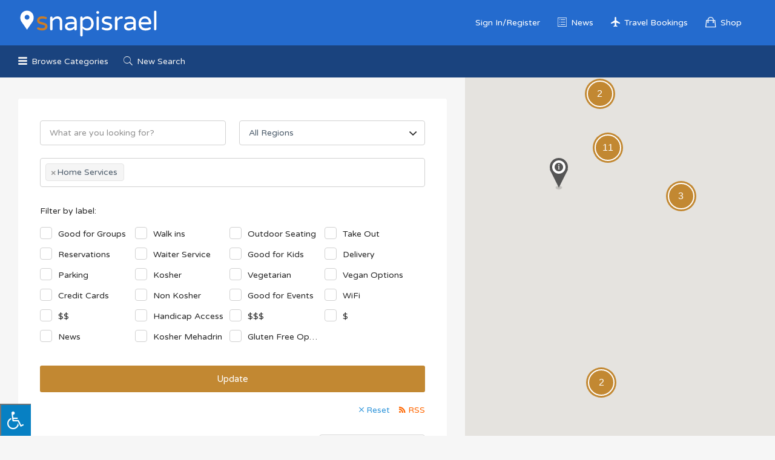

--- FILE ---
content_type: text/html; charset=UTF-8
request_url: https://snapisrael.com/listing-category/home-services/
body_size: 34434
content:
<!DOCTYPE html>
<html lang="en-US">
<head>
	<meta charset="UTF-8">
	<meta name="viewport" content="width=device-width, initial-scale=1">

	<link rel="profile" href="http://gmpg.org/xfn/11">
	<link rel="pingback" href="https://snapisrael.com/xmlrpc.php">

	<meta name='robots' content='index, follow, max-image-preview:large, max-snippet:-1, max-video-preview:-1' />
	<style>img:is([sizes="auto" i], [sizes^="auto," i]) { contain-intrinsic-size: 3000px 1500px }</style>
	
	<!-- This site is optimized with the Yoast SEO Premium plugin v20.1 (Yoast SEO v25.9) - https://yoast.com/wordpress/plugins/seo/ -->
	<title>Home Services Archives | snapisrael</title>
	<link rel="canonical" href="https://snapisrael.com/listing-category/home-services/" />
	<link rel="next" href="https://snapisrael.com/listing-category/home-services/page/2/" />
	<meta property="og:locale" content="en_US" />
	<meta property="og:type" content="article" />
	<meta property="og:title" content="Home Services Archives" />
	<meta property="og:url" content="https://snapisrael.com/listing-category/home-services/" />
	<meta property="og:site_name" content="snapisrael" />
	<meta property="og:image" content="https://snapisrael.com/wp-content/uploads/2018/05/FB.png" />
	<meta property="og:image:width" content="1174" />
	<meta property="og:image:height" content="634" />
	<meta property="og:image:type" content="image/png" />
	<script type="application/ld+json" class="yoast-schema-graph">{"@context":"https://schema.org","@graph":[{"@type":"CollectionPage","@id":"https://snapisrael.com/listing-category/home-services/","url":"https://snapisrael.com/listing-category/home-services/","name":"Home Services Archives | snapisrael","isPartOf":{"@id":"https://snapisrael.com/#website"},"primaryImageOfPage":{"@id":"https://snapisrael.com/listing-category/home-services/#primaryimage"},"image":{"@id":"https://snapisrael.com/listing-category/home-services/#primaryimage"},"thumbnailUrl":"https://snapisrael.com/wp-content/uploads/job-manager-uploads/featured_image/2023/11/Chicago-White-Silver-High-2.jpg","breadcrumb":{"@id":"https://snapisrael.com/listing-category/home-services/#breadcrumb"},"inLanguage":"en-US"},{"@type":"ImageObject","inLanguage":"en-US","@id":"https://snapisrael.com/listing-category/home-services/#primaryimage","url":"https://snapisrael.com/wp-content/uploads/job-manager-uploads/featured_image/2023/11/Chicago-White-Silver-High-2.jpg","contentUrl":"https://snapisrael.com/wp-content/uploads/job-manager-uploads/featured_image/2023/11/Chicago-White-Silver-High-2.jpg","width":1475,"height":984},{"@type":"BreadcrumbList","@id":"https://snapisrael.com/listing-category/home-services/#breadcrumb","itemListElement":[{"@type":"ListItem","position":1,"name":"Home","item":"https://snapisrael.com/"},{"@type":"ListItem","position":2,"name":"Home Services"}]},{"@type":"WebSite","@id":"https://snapisrael.com/#website","url":"https://snapisrael.com/","name":"snapisrael","description":"Local Business Listings in a Snap!","publisher":{"@id":"https://snapisrael.com/#organization"},"potentialAction":[{"@type":"SearchAction","target":{"@type":"EntryPoint","urlTemplate":"https://snapisrael.com/?s={search_term_string}"},"query-input":{"@type":"PropertyValueSpecification","valueRequired":true,"valueName":"search_term_string"}}],"inLanguage":"en-US"},{"@type":"Organization","@id":"https://snapisrael.com/#organization","name":"Snap Israel","url":"https://snapisrael.com/","logo":{"@type":"ImageObject","inLanguage":"en-US","@id":"https://snapisrael.com/#/schema/logo/image/","url":"https://snapisrael.com/wp-content/uploads/2016/11/Snap-Logo-Hi-res-2.jpg","contentUrl":"https://snapisrael.com/wp-content/uploads/2016/11/Snap-Logo-Hi-res-2.jpg","width":1702,"height":287,"caption":"Snap Israel"},"image":{"@id":"https://snapisrael.com/#/schema/logo/image/"},"sameAs":["https://www.facebook.com/OfficialSnapIsrael/","https://x.com/SnapIsrael"]}]}</script>
	<!-- / Yoast SEO Premium plugin. -->


<link rel='dns-prefetch' href='//fonts.googleapis.com' />
<link rel='dns-prefetch' href='//maxcdn.bootstrapcdn.com' />
<link rel="alternate" type="application/rss+xml" title="snapisrael &raquo; Feed" href="https://snapisrael.com/feed/" />
<link rel="alternate" type="application/rss+xml" title="snapisrael &raquo; Comments Feed" href="https://snapisrael.com/comments/feed/" />
<link rel="alternate" type="application/rss+xml" title="snapisrael &raquo; Home Services Listing Category Feed" href="https://snapisrael.com/listing-category/home-services/feed/" />
<script type="text/javascript">
/* <![CDATA[ */
window._wpemojiSettings = {"baseUrl":"https:\/\/s.w.org\/images\/core\/emoji\/15.0.3\/72x72\/","ext":".png","svgUrl":"https:\/\/s.w.org\/images\/core\/emoji\/15.0.3\/svg\/","svgExt":".svg","source":{"concatemoji":"https:\/\/snapisrael.com\/wp-includes\/js\/wp-emoji-release.min.js?ver=6.7.2"}};
/*! This file is auto-generated */
!function(i,n){var o,s,e;function c(e){try{var t={supportTests:e,timestamp:(new Date).valueOf()};sessionStorage.setItem(o,JSON.stringify(t))}catch(e){}}function p(e,t,n){e.clearRect(0,0,e.canvas.width,e.canvas.height),e.fillText(t,0,0);var t=new Uint32Array(e.getImageData(0,0,e.canvas.width,e.canvas.height).data),r=(e.clearRect(0,0,e.canvas.width,e.canvas.height),e.fillText(n,0,0),new Uint32Array(e.getImageData(0,0,e.canvas.width,e.canvas.height).data));return t.every(function(e,t){return e===r[t]})}function u(e,t,n){switch(t){case"flag":return n(e,"\ud83c\udff3\ufe0f\u200d\u26a7\ufe0f","\ud83c\udff3\ufe0f\u200b\u26a7\ufe0f")?!1:!n(e,"\ud83c\uddfa\ud83c\uddf3","\ud83c\uddfa\u200b\ud83c\uddf3")&&!n(e,"\ud83c\udff4\udb40\udc67\udb40\udc62\udb40\udc65\udb40\udc6e\udb40\udc67\udb40\udc7f","\ud83c\udff4\u200b\udb40\udc67\u200b\udb40\udc62\u200b\udb40\udc65\u200b\udb40\udc6e\u200b\udb40\udc67\u200b\udb40\udc7f");case"emoji":return!n(e,"\ud83d\udc26\u200d\u2b1b","\ud83d\udc26\u200b\u2b1b")}return!1}function f(e,t,n){var r="undefined"!=typeof WorkerGlobalScope&&self instanceof WorkerGlobalScope?new OffscreenCanvas(300,150):i.createElement("canvas"),a=r.getContext("2d",{willReadFrequently:!0}),o=(a.textBaseline="top",a.font="600 32px Arial",{});return e.forEach(function(e){o[e]=t(a,e,n)}),o}function t(e){var t=i.createElement("script");t.src=e,t.defer=!0,i.head.appendChild(t)}"undefined"!=typeof Promise&&(o="wpEmojiSettingsSupports",s=["flag","emoji"],n.supports={everything:!0,everythingExceptFlag:!0},e=new Promise(function(e){i.addEventListener("DOMContentLoaded",e,{once:!0})}),new Promise(function(t){var n=function(){try{var e=JSON.parse(sessionStorage.getItem(o));if("object"==typeof e&&"number"==typeof e.timestamp&&(new Date).valueOf()<e.timestamp+604800&&"object"==typeof e.supportTests)return e.supportTests}catch(e){}return null}();if(!n){if("undefined"!=typeof Worker&&"undefined"!=typeof OffscreenCanvas&&"undefined"!=typeof URL&&URL.createObjectURL&&"undefined"!=typeof Blob)try{var e="postMessage("+f.toString()+"("+[JSON.stringify(s),u.toString(),p.toString()].join(",")+"));",r=new Blob([e],{type:"text/javascript"}),a=new Worker(URL.createObjectURL(r),{name:"wpTestEmojiSupports"});return void(a.onmessage=function(e){c(n=e.data),a.terminate(),t(n)})}catch(e){}c(n=f(s,u,p))}t(n)}).then(function(e){for(var t in e)n.supports[t]=e[t],n.supports.everything=n.supports.everything&&n.supports[t],"flag"!==t&&(n.supports.everythingExceptFlag=n.supports.everythingExceptFlag&&n.supports[t]);n.supports.everythingExceptFlag=n.supports.everythingExceptFlag&&!n.supports.flag,n.DOMReady=!1,n.readyCallback=function(){n.DOMReady=!0}}).then(function(){return e}).then(function(){var e;n.supports.everything||(n.readyCallback(),(e=n.source||{}).concatemoji?t(e.concatemoji):e.wpemoji&&e.twemoji&&(t(e.twemoji),t(e.wpemoji)))}))}((window,document),window._wpemojiSettings);
/* ]]> */
</script>
<link rel='stylesheet' id='fttb-style-css' href='https://snapisrael.com/wp-content/plugins/float-to-top-button/css/float-to-top-button.min.css?ver=2.3.6' type='text/css' media='all' />
<link rel='stylesheet' id='sbi_styles-css' href='https://snapisrael.com/wp-content/plugins/instagram-feed/css/sbi-styles.min.css?ver=6.9.1' type='text/css' media='all' />
<style id='wp-emoji-styles-inline-css' type='text/css'>

	img.wp-smiley, img.emoji {
		display: inline !important;
		border: none !important;
		box-shadow: none !important;
		height: 1em !important;
		width: 1em !important;
		margin: 0 0.07em !important;
		vertical-align: -0.1em !important;
		background: none !important;
		padding: 0 !important;
	}
</style>
<link rel='stylesheet' id='wp-block-library-css' href='https://snapisrael.com/wp-includes/css/dist/block-library/style.min.css?ver=6.7.2' type='text/css' media='all' />
<style id='safe-svg-svg-icon-style-inline-css' type='text/css'>
.safe-svg-cover{text-align:center}.safe-svg-cover .safe-svg-inside{display:inline-block;max-width:100%}.safe-svg-cover svg{fill:currentColor;height:100%;max-height:100%;max-width:100%;width:100%}

</style>
<style id='classic-theme-styles-inline-css' type='text/css'>
/*! This file is auto-generated */
.wp-block-button__link{color:#fff;background-color:#32373c;border-radius:9999px;box-shadow:none;text-decoration:none;padding:calc(.667em + 2px) calc(1.333em + 2px);font-size:1.125em}.wp-block-file__button{background:#32373c;color:#fff;text-decoration:none}
</style>
<style id='global-styles-inline-css' type='text/css'>
:root{--wp--preset--aspect-ratio--square: 1;--wp--preset--aspect-ratio--4-3: 4/3;--wp--preset--aspect-ratio--3-4: 3/4;--wp--preset--aspect-ratio--3-2: 3/2;--wp--preset--aspect-ratio--2-3: 2/3;--wp--preset--aspect-ratio--16-9: 16/9;--wp--preset--aspect-ratio--9-16: 9/16;--wp--preset--color--black: #000000;--wp--preset--color--cyan-bluish-gray: #abb8c3;--wp--preset--color--white: #ffffff;--wp--preset--color--pale-pink: #f78da7;--wp--preset--color--vivid-red: #cf2e2e;--wp--preset--color--luminous-vivid-orange: #ff6900;--wp--preset--color--luminous-vivid-amber: #fcb900;--wp--preset--color--light-green-cyan: #7bdcb5;--wp--preset--color--vivid-green-cyan: #00d084;--wp--preset--color--pale-cyan-blue: #8ed1fc;--wp--preset--color--vivid-cyan-blue: #0693e3;--wp--preset--color--vivid-purple: #9b51e0;--wp--preset--gradient--vivid-cyan-blue-to-vivid-purple: linear-gradient(135deg,rgba(6,147,227,1) 0%,rgb(155,81,224) 100%);--wp--preset--gradient--light-green-cyan-to-vivid-green-cyan: linear-gradient(135deg,rgb(122,220,180) 0%,rgb(0,208,130) 100%);--wp--preset--gradient--luminous-vivid-amber-to-luminous-vivid-orange: linear-gradient(135deg,rgba(252,185,0,1) 0%,rgba(255,105,0,1) 100%);--wp--preset--gradient--luminous-vivid-orange-to-vivid-red: linear-gradient(135deg,rgba(255,105,0,1) 0%,rgb(207,46,46) 100%);--wp--preset--gradient--very-light-gray-to-cyan-bluish-gray: linear-gradient(135deg,rgb(238,238,238) 0%,rgb(169,184,195) 100%);--wp--preset--gradient--cool-to-warm-spectrum: linear-gradient(135deg,rgb(74,234,220) 0%,rgb(151,120,209) 20%,rgb(207,42,186) 40%,rgb(238,44,130) 60%,rgb(251,105,98) 80%,rgb(254,248,76) 100%);--wp--preset--gradient--blush-light-purple: linear-gradient(135deg,rgb(255,206,236) 0%,rgb(152,150,240) 100%);--wp--preset--gradient--blush-bordeaux: linear-gradient(135deg,rgb(254,205,165) 0%,rgb(254,45,45) 50%,rgb(107,0,62) 100%);--wp--preset--gradient--luminous-dusk: linear-gradient(135deg,rgb(255,203,112) 0%,rgb(199,81,192) 50%,rgb(65,88,208) 100%);--wp--preset--gradient--pale-ocean: linear-gradient(135deg,rgb(255,245,203) 0%,rgb(182,227,212) 50%,rgb(51,167,181) 100%);--wp--preset--gradient--electric-grass: linear-gradient(135deg,rgb(202,248,128) 0%,rgb(113,206,126) 100%);--wp--preset--gradient--midnight: linear-gradient(135deg,rgb(2,3,129) 0%,rgb(40,116,252) 100%);--wp--preset--font-size--small: 13px;--wp--preset--font-size--medium: 20px;--wp--preset--font-size--large: 36px;--wp--preset--font-size--x-large: 42px;--wp--preset--spacing--20: 0.44rem;--wp--preset--spacing--30: 0.67rem;--wp--preset--spacing--40: 1rem;--wp--preset--spacing--50: 1.5rem;--wp--preset--spacing--60: 2.25rem;--wp--preset--spacing--70: 3.38rem;--wp--preset--spacing--80: 5.06rem;--wp--preset--shadow--natural: 6px 6px 9px rgba(0, 0, 0, 0.2);--wp--preset--shadow--deep: 12px 12px 50px rgba(0, 0, 0, 0.4);--wp--preset--shadow--sharp: 6px 6px 0px rgba(0, 0, 0, 0.2);--wp--preset--shadow--outlined: 6px 6px 0px -3px rgba(255, 255, 255, 1), 6px 6px rgba(0, 0, 0, 1);--wp--preset--shadow--crisp: 6px 6px 0px rgba(0, 0, 0, 1);}:where(.is-layout-flex){gap: 0.5em;}:where(.is-layout-grid){gap: 0.5em;}body .is-layout-flex{display: flex;}.is-layout-flex{flex-wrap: wrap;align-items: center;}.is-layout-flex > :is(*, div){margin: 0;}body .is-layout-grid{display: grid;}.is-layout-grid > :is(*, div){margin: 0;}:where(.wp-block-columns.is-layout-flex){gap: 2em;}:where(.wp-block-columns.is-layout-grid){gap: 2em;}:where(.wp-block-post-template.is-layout-flex){gap: 1.25em;}:where(.wp-block-post-template.is-layout-grid){gap: 1.25em;}.has-black-color{color: var(--wp--preset--color--black) !important;}.has-cyan-bluish-gray-color{color: var(--wp--preset--color--cyan-bluish-gray) !important;}.has-white-color{color: var(--wp--preset--color--white) !important;}.has-pale-pink-color{color: var(--wp--preset--color--pale-pink) !important;}.has-vivid-red-color{color: var(--wp--preset--color--vivid-red) !important;}.has-luminous-vivid-orange-color{color: var(--wp--preset--color--luminous-vivid-orange) !important;}.has-luminous-vivid-amber-color{color: var(--wp--preset--color--luminous-vivid-amber) !important;}.has-light-green-cyan-color{color: var(--wp--preset--color--light-green-cyan) !important;}.has-vivid-green-cyan-color{color: var(--wp--preset--color--vivid-green-cyan) !important;}.has-pale-cyan-blue-color{color: var(--wp--preset--color--pale-cyan-blue) !important;}.has-vivid-cyan-blue-color{color: var(--wp--preset--color--vivid-cyan-blue) !important;}.has-vivid-purple-color{color: var(--wp--preset--color--vivid-purple) !important;}.has-black-background-color{background-color: var(--wp--preset--color--black) !important;}.has-cyan-bluish-gray-background-color{background-color: var(--wp--preset--color--cyan-bluish-gray) !important;}.has-white-background-color{background-color: var(--wp--preset--color--white) !important;}.has-pale-pink-background-color{background-color: var(--wp--preset--color--pale-pink) !important;}.has-vivid-red-background-color{background-color: var(--wp--preset--color--vivid-red) !important;}.has-luminous-vivid-orange-background-color{background-color: var(--wp--preset--color--luminous-vivid-orange) !important;}.has-luminous-vivid-amber-background-color{background-color: var(--wp--preset--color--luminous-vivid-amber) !important;}.has-light-green-cyan-background-color{background-color: var(--wp--preset--color--light-green-cyan) !important;}.has-vivid-green-cyan-background-color{background-color: var(--wp--preset--color--vivid-green-cyan) !important;}.has-pale-cyan-blue-background-color{background-color: var(--wp--preset--color--pale-cyan-blue) !important;}.has-vivid-cyan-blue-background-color{background-color: var(--wp--preset--color--vivid-cyan-blue) !important;}.has-vivid-purple-background-color{background-color: var(--wp--preset--color--vivid-purple) !important;}.has-black-border-color{border-color: var(--wp--preset--color--black) !important;}.has-cyan-bluish-gray-border-color{border-color: var(--wp--preset--color--cyan-bluish-gray) !important;}.has-white-border-color{border-color: var(--wp--preset--color--white) !important;}.has-pale-pink-border-color{border-color: var(--wp--preset--color--pale-pink) !important;}.has-vivid-red-border-color{border-color: var(--wp--preset--color--vivid-red) !important;}.has-luminous-vivid-orange-border-color{border-color: var(--wp--preset--color--luminous-vivid-orange) !important;}.has-luminous-vivid-amber-border-color{border-color: var(--wp--preset--color--luminous-vivid-amber) !important;}.has-light-green-cyan-border-color{border-color: var(--wp--preset--color--light-green-cyan) !important;}.has-vivid-green-cyan-border-color{border-color: var(--wp--preset--color--vivid-green-cyan) !important;}.has-pale-cyan-blue-border-color{border-color: var(--wp--preset--color--pale-cyan-blue) !important;}.has-vivid-cyan-blue-border-color{border-color: var(--wp--preset--color--vivid-cyan-blue) !important;}.has-vivid-purple-border-color{border-color: var(--wp--preset--color--vivid-purple) !important;}.has-vivid-cyan-blue-to-vivid-purple-gradient-background{background: var(--wp--preset--gradient--vivid-cyan-blue-to-vivid-purple) !important;}.has-light-green-cyan-to-vivid-green-cyan-gradient-background{background: var(--wp--preset--gradient--light-green-cyan-to-vivid-green-cyan) !important;}.has-luminous-vivid-amber-to-luminous-vivid-orange-gradient-background{background: var(--wp--preset--gradient--luminous-vivid-amber-to-luminous-vivid-orange) !important;}.has-luminous-vivid-orange-to-vivid-red-gradient-background{background: var(--wp--preset--gradient--luminous-vivid-orange-to-vivid-red) !important;}.has-very-light-gray-to-cyan-bluish-gray-gradient-background{background: var(--wp--preset--gradient--very-light-gray-to-cyan-bluish-gray) !important;}.has-cool-to-warm-spectrum-gradient-background{background: var(--wp--preset--gradient--cool-to-warm-spectrum) !important;}.has-blush-light-purple-gradient-background{background: var(--wp--preset--gradient--blush-light-purple) !important;}.has-blush-bordeaux-gradient-background{background: var(--wp--preset--gradient--blush-bordeaux) !important;}.has-luminous-dusk-gradient-background{background: var(--wp--preset--gradient--luminous-dusk) !important;}.has-pale-ocean-gradient-background{background: var(--wp--preset--gradient--pale-ocean) !important;}.has-electric-grass-gradient-background{background: var(--wp--preset--gradient--electric-grass) !important;}.has-midnight-gradient-background{background: var(--wp--preset--gradient--midnight) !important;}.has-small-font-size{font-size: var(--wp--preset--font-size--small) !important;}.has-medium-font-size{font-size: var(--wp--preset--font-size--medium) !important;}.has-large-font-size{font-size: var(--wp--preset--font-size--large) !important;}.has-x-large-font-size{font-size: var(--wp--preset--font-size--x-large) !important;}
:where(.wp-block-post-template.is-layout-flex){gap: 1.25em;}:where(.wp-block-post-template.is-layout-grid){gap: 1.25em;}
:where(.wp-block-columns.is-layout-flex){gap: 2em;}:where(.wp-block-columns.is-layout-grid){gap: 2em;}
:root :where(.wp-block-pullquote){font-size: 1.5em;line-height: 1.6;}
</style>
<link rel='stylesheet' id='inf-font-awesome-css' href='https://snapisrael.com/wp-content/plugins/blog-designer-pack/assets/css/font-awesome.min.css?ver=4.0.4' type='text/css' media='all' />
<link rel='stylesheet' id='owl-carousel-css' href='https://snapisrael.com/wp-content/plugins/blog-designer-pack/assets/css/owl.carousel.min.css?ver=4.0.4' type='text/css' media='all' />
<link rel='stylesheet' id='bdpp-public-style-css' href='https://snapisrael.com/wp-content/plugins/blog-designer-pack/assets/css/bdpp-public.min.css?ver=4.0.4' type='text/css' media='all' />
<link rel='stylesheet' id='contact-form-7-css' href='https://snapisrael.com/wp-content/plugins/contact-form-7/includes/css/styles.css?ver=6.1.1' type='text/css' media='all' />
<style id='if-so-public-dummy-inline-css' type='text/css'>
        .lds-dual-ring {
          display: inline-block;
          width: 16px;
          height: 16px;
        }
        .lds-dual-ring:after {
          content: " ";
          display: block;
          width: 16px;
          height: 16px;
          margin: 0px;
          border-radius: 50%;
          border: 3px solid #000;
          border-color: #000 transparent #000 transparent;
          animation: lds-dual-ring 1.2s linear infinite;
        }
        @keyframes lds-dual-ring {
          0% {
            transform: rotate(0deg);
          }
          100% {
            transform: rotate(360deg);
          }
        }
        /*loader 2*/
        .ifso-logo-loader {
            font-size: 20px;
            width: 64px;
            font-family: sans-serif;
            position: relative;
            height: auto;
            font-weight: 800;
        }
        .ifso-logo-loader:before {
            content: '';
            position: absolute;
            left: 30%;
            top: 36%;
            width: 14px;
            height: 22px;
            clip-path: polygon(100% 50%, 0 0, 0 100%);
            background: #fd5b56;
            animation: spinAndMoveArrow 2s infinite;
            height: 9px;
            width: 7px;
        }
        .ifso-logo-loader:after {
            content: "If So";
            word-spacing: 12px;
        }
        @keyframes spinAndMoveArrow {
                40% {
                    transform: rotate(360deg);
                }
    
                60% {
                    transform: translateX(-5px);
                }
    
                80% {
                    transform: translateX(5px);
                }
    
                100% {
                    transform: translateX(0);
                }
        }
        /*Loader 3 - default content*/
        .ifso-default-content-loader{
            display:inline-block;
        }
        
</style>
<link rel='stylesheet' id='et-gf-open-sans-css' href='https://fonts.googleapis.com/css?family=Open+Sans:400,700' type='text/css' media='all' />
<link rel='stylesheet' id='et_monarch-css-css' href='https://snapisrael.com/wp-content/plugins/monarch/css/style.css?ver=1.2.5' type='text/css' media='all' />
<link rel='stylesheet' id='fontawsome-css' href='//maxcdn.bootstrapcdn.com/font-awesome/4.6.3/css/font-awesome.min.css?ver=1.0.5' type='text/css' media='all' />
<link rel='stylesheet' id='sogo_accessibility-css' href='https://snapisrael.com/wp-content/plugins/sogo-accessibility/public/css/sogo-accessibility-public.css?ver=1.0.5' type='text/css' media='all' />
<link rel='stylesheet' id='woocommerce-layout-css' href='https://snapisrael.com/wp-content/plugins/woocommerce/assets/css/woocommerce-layout.css?ver=10.1.3' type='text/css' media='all' />
<link rel='stylesheet' id='woocommerce-smallscreen-css' href='https://snapisrael.com/wp-content/plugins/woocommerce/assets/css/woocommerce-smallscreen.css?ver=10.1.3' type='text/css' media='only screen and (max-width: 768px)' />
<style id='woocommerce-inline-inline-css' type='text/css'>
.woocommerce form .form-row .required { visibility: visible; }
</style>
<link rel='stylesheet' id='select2-css' href='https://snapisrael.com/wp-content/plugins/woocommerce/assets/css/select2.css?ver=10.1.3' type='text/css' media='all' />
<link rel='stylesheet' id='ppress-frontend-css' href='https://snapisrael.com/wp-content/plugins/wp-user-avatar/assets/css/frontend.min.css?ver=4.16.5' type='text/css' media='all' />
<link rel='stylesheet' id='ppress-flatpickr-css' href='https://snapisrael.com/wp-content/plugins/wp-user-avatar/assets/flatpickr/flatpickr.min.css?ver=4.16.5' type='text/css' media='all' />
<link rel='stylesheet' id='ppress-select2-css' href='https://snapisrael.com/wp-content/plugins/wp-user-avatar/assets/select2/select2.min.css?ver=6.7.2' type='text/css' media='all' />
<link rel='stylesheet' id='astoundify-favorites-vendor-css' href='https://snapisrael.com/wp-content/plugins/astoundify-favorites/public/css/vendor.min.css?ver=1.2.0' type='text/css' media='all' />
<link rel='stylesheet' id='astoundify-favorites-css' href='https://snapisrael.com/wp-content/plugins/astoundify-favorites/public/css/favorites.min.css?ver=1.2.0' type='text/css' media='all' />
<link rel='stylesheet' id='wc-paid-listings-packages-css' href='https://snapisrael.com/wp-content/plugins/wp-job-manager-wc-paid-listings/assets/css/packages.css?ver=6.7.2' type='text/css' media='all' />
<link rel='stylesheet' id='brands-styles-css' href='https://snapisrael.com/wp-content/plugins/woocommerce/assets/css/brands.css?ver=10.1.3' type='text/css' media='all' />
<link rel='stylesheet' id='listify-fonts-css' href='//fonts.googleapis.com/css?family=Varela+Round%3Aregular&#038;ver=3.1.8#038;subset=latin' type='text/css' media='all' />
<link rel='stylesheet' id='listify-css' href='https://snapisrael.com/wp-content/themes/listify/css/style.min.css?ver=3.1.8' type='text/css' media='all' />
<style id='listify-inline-css' type='text/css'>
.as-seen-on{background-color:#f0f0f0;}html,.listify-lite-skin .mfp-inline-holder .mfp-content .popup{background-color:#f6f6f6;}.listify-lite-skin .content-box.content-box-wrapper .content-box-inner{background-color:#f6f6f6;}.nav-menu.tertiary li.is-active a:before,.nav-menu.tertiary li.current-menu-item a:before{border-bottom-color:#f6f6f6;}.site-branding .site-title,.site-branding .site-description,.site-header-minimal .site-title,.site-header-minimal .site-description{display:none;}input,textarea,input[type=checkbox],input[type=radio],.site select,.facetwp-facet .facetwp-checkbox:before,.filter_by_tag a:before,.search-choice-close,.widget_layered_nav li a:before,.site-main .content-box select,.site-main .widget select,.site-main .job_listings select,.mfp-content select,body .chosen-container-single .chosen-single,body .chosen-container-multi .chosen-choices li.search-field input[type=text],.select2.select2-container .select2-choice,.select2.select2-container--default .select2-selection--single,.select2.select2-container--default .select2-selection--multiple,.select2-container.select2-container--default .select2-search--dropdown .select2-search__field,.select2-container .select2-dropdown,.facetwp-facet.facetwp-type-fselect .fs-label-wrap,body .chosen-container .chosen-drop,body .chosen-container-single .chosen-search input[type=text],body .chosen-container-single .chosen-search input[type=text]:focus, 
					.listify-lite-skin.tax-job_listing_category.borders-overwrite .select2.select2-container--default .select2-selection--single,
					.listify-lite-skin.borders-overwrite .job-manager-filter-wrapper .job-manager-filter{color:#4e5d6c;border-color:#d1d1d1;background-color:#ffffff;}.listify-lite-skin.borders-overwrite .content-box-wrapper .woocommerce form .input-text,
					.listify-lite-skin.borders-overwrite .job-manager-form .input-text,
					.listify-lite-skin.borders-overwrite .wp-block-search.wp-block-search__button-outside .wp-block-search__input,
					.listify-lite-skin.borders-overwrite .comment-respond .comment-form p textarea#comment,
					.listify-lite-skin.borders-overwrite .comment-respond .comment-form p.comment-form-comment input,
					.listify-lite-skin.borders-overwrite .comment-respond .comment-form p.comment-form-author input,
					.listify-lite-skin.borders-overwrite .comment-respond .comment-form p.comment-form-email input,
					.listify-lite-skin.borders-overwrite .comment-respond .comment-form p.comment-form-url input,
					.listify-lite-skin.borders-overwrite .page .fieldset-type-term-select .select2-selection,
					.listify-lite-skin.borders-overwrite .page .woocommerce .select2-selection ,
					.listify-lite-skin.borders-overwrite .page .fieldset-type-term-multiselect .select2-selection,
					.listify-lite-skin.borders-overwrite #wp-job_description-editor-container,
					.listify-lite-skin.borders-overwrite .search_jobs input,
					.listify-lite-skin.borders-overwrite .homepage-cover .job_search_form .search_jobs>div.search_keywords input,
					.listify-lite-skin.borders-overwrite .homepage-cover .job_search_form .search_jobs>div.search_location input,
					.listify-lite-skin.borders-overwrite .job-manager-filter-wrapper .job-manager-filter,
					.listify-lite-skin.borders-overwrite .job_filters--boxless .select2-selection--single,
					.listify-lite-skin.borders-overwrite .fieldset-type-term-select .select2-selection, 
					.listify-lite-skin.borders-overwrite .fieldset-type-term-multiselect .select2-selection.select2-selection--multiple,
					.listify-lite-skin.borders-overwrite article.content-box-wrapper.no-results .search-form input,
					.listify-lite-skin.borders-overwrite .homepage-cover .job_search_form .select2.select2-container--default .select2-selection--single,
					.listify-lite-skin.borders-overwrite .select2.select2-container--default .select2-selection--single .select2-selection__rendered,.listify-lite-skin.borders-overwrite .search_jobs input,
					.listify-lite-skin.borders-overwrite .job-manager-form .input-text,
					.listify-lite-skin.borders-overwrite .page .fieldset-type-term-select .select2-selection,
					.listify-lite-skin.borders-overwrite .page .fieldset-type-term-multiselect .select2-selection,
					.listify-lite-skin.borders-overwrite .page .job-manager-form .fieldset-type-business-hours,
					.listify-lite-skin.borders-overwrite #wp-job_description-editor-container,
					.listify-lite-skin.borders-overwrite .page .woocommerce .select2-selection{border-color:#d1d1d1;color:#4e5d6c;}.wp-editor-container,.mce-tinymce.mce-container{border-color:#d1d1d1;}input[type=checkbox]:checked:before,.facetwp-facet .facetwp-checkbox.checked:after,.facetwp-facet .facetwp-link.checked,.facetwp-facet.facetwp-type-fselect .fs-option{color:#4e5d6c;}.facetwp-facet.facetwp-type-fselect .fs-arrow{border-top-color:#4e5d6c;}input:focus,textarea:focus,.select2.select2-container--default .select2-selection--single .select2-selection__rendered,.listify-lite-skin .homepage-cover .job_search_form .search_keywords input#search_keywords:focus,.listify-lite-skin .homepage-cover .job_search_form .search_location input#search_location:focus,.select2.select2-container--default .select2-selection--single .select2-selection__rendered:focus{background-color:#ffffff;}.wc-social-login-divider span:after,.wc-social-login-divider span:before{background-color:#d1d1d1;}.listing-cover,.entry-cover,.homepage-cover.page-cover,.list-cover{background-color:#ececec;}body,.listify_widget_panel_listing_tags .tag,.entry-cover.no-image,.entry-cover.no-image a,.listing-cover.no-image,.listing-cover.no-image a:not(.button),.content-pagination .page-numbers,.facetwp-pager .facetwp-page,.js-toggle-area-trigger,.job-dashboard-actions a,.job-manager-bookmark-actions a,body.fixed-map .site-footer,body.fixed-map .site-footer a,.homepage-cover .job_search_form .select:after,.tabbed-listings-tabs a,.archive-job_listing-toggle,.job-manager-form fieldset.fieldset-job_hours,.filter_by_tag a,a.upload-images,a.upload-images span,.woocommerce-tabs .tabs a,.cluster-overlay a,.map-marker-info,.map-marker-info a,.archive-job_listing-layout.button.active,.entry-title--grid a,.entry-read-more,.listing-by-term-title a,.map-widget-sections a,.select2-default,.select2-container .select2-choice,.select2-container-multi .select2-choices .select2-search-choice,.no-image .listing-stars--single .listing-star,.pm-column a,.astoundify-favorites-tab,.listify-lite-skin .button.button-small,.listify-lite-skin .woocommerce .payment_box p,
					.listify-lite-skin.job-manager-archive .site-title a,
					.listify-lite-skin.job-manager-archive .nav-menu.primary .menu li a,
					.listify-lite-skin.job-manager-archive .nav-menu.primary li:before,
					.listify-lite-skin.job-manager-archive .nav-menu.primary li:after,
					.listify-lite-skin.job-manager-archive .nav-menu.primary a:before,
					.listify-lite-skin.job-manager-archive .nav-menu.primary a:after ,
					.listify-lite-skin.tax-job_listing_category .site-title a,
					.listify-lite-skin.tax-job_listing_category .nav-menu.primary .menu li a,
					.listify-lite-skin.tax-job_listing_category .nav-menu.primary li:before,
					.listify-lite-skin.tax-job_listing_category .nav-menu.primary li:after,
					.listify-lite-skin.tax-job_listing_category .nav-menu.primary a:before,
					.listify-lite-skin.tax-job_listing_category .nav-menu.primary a:after,
					.listify-lite-skin .bg-scrolling .primary-header-inner .secondary.nav-menu li a,
					.listify-lite-skin .bg-scrolling .primary-header-inner .secondary.nav-menu li:before, 
					.listify-lite-skin .bg-scrolling .nav-menu-container li a,.listify-lite-skin .content-box-wrapper .woocommerce form .input-text:focus,
					.listify-lite-skin .bg-scrolling .nav-menu-container a:before,
					.listify-lite-skin .bg-scrolling .nav-menu-container li:before,
					.listify-lite-skin .bg-scrolling .nav-menu-container li:after,
					.listify-lite-skin .bg-scrolling h2 a,.listify-lite-skin #listify_call_to_action-1.call-to-action,.listify-lite-skin .cta-title,.listify-lite-skin #listify_call_to_action-1 .cta-description p,.listify-lite-skin #listify_call_to_action-1 .cta-subtext,.listify-lite-skin .callout-feature-content a.button{color:#2a2a2a;}.no-image .astoundify-favorites-icon svg{fill:#2a2a2a;}.comment-meta a,.commentlist a.comment-ago,div:not(.no-image) .star-rating:before,div:not(.no-image) .stars span a:before,.job_listing-author-descriptor,.entry-meta,.entry-meta a,.home-widget-description,.listings-by-term-content .job_listing-rating-count,.listings-by-term-more a,.search-form .search-submit:before,.mfp-content .mfp-close:before,div:not(.job-package-price) .woocommerce .amount,.woocommerce .quantity,.showing_jobs,.account-sign-in,.archive-job_listing-layout.button{color:#4d4d4d;}.social-profiles a,.listing-gallery-nav .slick-dots li button:before{background-color:#4d4d4d;}.listify-lite-skin .explore-button:hover,
					.listify-lite-skin .update_results:hover,
					.listify-lite-skin .entry-footer .button-small:hover,
					.listify-lite-skin .button:hover,
					.listify-lite-skin .submit:hover,
					.listify-lite-skin .listify_widget_feature_callout .callout-feature-content .button{box-shadow:6px 6px 0 0 #2a2a2a;}a,.single-job_listing .widget a:not(.button),.listify_widget_panel_listing_content a{color:#3598db;}a:active,a:hover,.primary-header .current-account-toggle .sub-menu a{color:#1c7fc2;}.search-overlay,.primary-header,.callout-feature-content a.button{background-color:#246bce;}.primary.nav-menu .current-cart .current-cart-count{border-color:#246bce;}.nav-menu a,.nav-menu li:before,.nav-menu li:after,.nav-menu a:before,.nav-menu a:after{color:#246bce;}.nav-menu ul a,.nav-menu.primary ul ul a,.nav-menu.primary ul ul li:before,.nav-menu.primary ul ul li:after{color:#246bce;}.main-navigation{background-color:#1a437e;}.navigation-bar-toggle,.search-overlay-toggle{color:#f2f2f2;}.tertiary-navigation{background-color:#14233c;}.tertiary-navigation .navigation-bar-toggle{color:#d1d1d1;}.listify_widget_panel_listing_tags .tag.active:before,.job-package-includes li:before,.woocommerce-tabs .tabs .active a,body:not(.facetwp) .locate-me:before,.woocommerce .quantity input[type="button"],.astoundify-favorites-tab--active,.astoundify-favorites-tab--active:focus,.astoundify-favorites-tab--active:hover,.listify-lite-skin .content-area .content-box-inner h3:before,.listify-lite-skin .widget_block  a:hover,.listify-lite-skin .job-manager-form small,.listify-lite-skin thead,.listify-lite-skin #job-manager-job-dashboard .job-manager-jobs .job-dashboard-actions a,.listify-lite-skin .woocommerce legend,.listify-lite-skin .woocommerce-breadcrumb,.listify-lite-skin .woocommerce-MyAccount-content h3 ,.listify-lite-skin .woocommerce form  .required,.listify-lite-skin .listify_widget_panel_wcpl_pricing_table .job-package-price,.listify-lite-skin .listify_widget_taxonomy_image_grid h2.home-widget-title span,.listify-lite-skin .listify_widget_recent_listings h2.home-widget-title span,
					.listify-lite-skin .listify_widget_features h2.home-widget-title span,
					.listify-lite-skin .listify_widget_recent_posts h2.home-widget-title span{color:#c28832;}input[type="button"].facetwp-reset:hover,input[type="button"].facetwp-reset:focus,.tabbed-listings-tabs a:hover,.tabbed-listings-tabs a.active,.archive-job_listing-toggle.active,body:not(.facetwp) .locate-me:hover:before,.listify-lite-skin .entry-meta .entry-author a,.listify-lite-skin  .showing_jobs .rss_link,
					.listify-lite-skin .entry-meta .entry-comments:before,
					.listify-lite-skin .entry-meta .entry-comments a,
					.listify-lite-skin .entry-meta .entry-date,
					.listify-lite-skin .comment-stars,
					.listify-lite-skin .comment-content .author b{color:#9f650f;}input[type="button"],input[type="reset"],input[type="submit"],.button,.facetwp-type-slider .noUi-connect,.ui-slider .ui-slider-range,.listing-owner,.comment-rating,.job_listing-rating-average,.map-marker.active:after,.cluster,.widget_calendar tbody a,.load_more_jobs,.listify-badge,.listing-featured-badge,button.update_results,.select2-container.select2-container--default .select2-results__option--highlighted[aria-selected],.astoundify-favorites-submit-field button,.listify-lite-skin .fieldset-type-term-multiselect .select2-selection li.select2-selection__choice,.listify-lite-skin .main-navigation,.listify-lite-skin .explore-button,
					.listify-lite-skin .wp-block-search__button,.listify-lite-skin .tertiary-navigation,.listify-lite-skin .widget-area--listing-sidebar ul.social-profiles li a,.listify-lite-skin div.mce-toolbar-grp,.listify-lite-skin .ui-slider, .listify-lite-skin .ui-slider-range,.listify-lite-skin .search-radius-slider .noUi-target, .listify-lite-skin .payment_methods li,.listify-lite-skin .mce-content-body,.listify-lite-skin div.mce-toolbar-grp{background-color:#c28832;}input[type="button"]:hover,input[type="button"]:focus,input[type="reset"]:hover,input[type="reset"]:focus,input[type="submit"]:hover,input[type="submit"]:focus,.button:hover,.button:focus,::selection,button.update_results:hover,button.update_results.refreshing,.load_more_jobs:hover,.astoundify-favorites-submit-field button:hover,.listify-lite-skin .main-navigation,.listify-lite-skin .fieldset-type-term-multiselect .select2-selection li.select2-selection__choice,.listify-lite-skin .tertiary-navigation,.listify-lite-skin .widget-area--listing-sidebar ul.social-profiles li a{background-color:#bd832d;}::-moz-selection{background-color:#bd832d;}.tabbed-listings-tabs a:hover,.tabbed-listings-tabs a.active,.archive-job_listing-toggle.active,li.job-package:hover,.job_listing_packages ul.job_packages li:not(.package-section):hover,.facetwp-type-slider .noUi-horizontal .noUi-handle,.facetwp-type-slider .noUi-horizontal .noUi-origin,.ui-slider .ui-slider-handle,.search-radius-slider .noUi-handle,.search-radius-slider .noUi-origin,.woocommerce-message,.job-manager-message,.woocommerce-info,.listify-lite-skin.borders-overwrite table.shop_table.shop_table_responsive.cart.woocommerce-cart-form__contents,
					.listify-lite-skin.borders-overwrite .cart_totals table,
					.listify-lite-skin.borders-overwrite table.woocommerce-table--order-details,
					.listify-lite-skin.borders-overwrite .woocommerce table.woocommerce-checkout-review-order-table,
					.listify-lite-skin.borders-overwrite .listify_widget_panel_wcpl_pricing_table .job-package-title,
					.listify-lite-skin.borders-overwrite .listify_widget_panel_wcpl_pricing_table .job-package-includes,
					.listify-lite-skin.borders-overwrite blockquote,
					.listify-lite-skin.borders-overwrite .fieldset-logged_in .account-sign-in,
					.listify-lite-skin.borders-overwrite .listify_widget_panel_wcpl_pricing_table .job-package-includes,
					.listify-lite-skin.borders-overwrite .fieldset-logged_in .account-sign-in,
					.listify-lite-skin.borders-overwrite .job-package-title,.listify-lite-skin .job-package-includes,
					.listify-lite-skin.borders-overwrite .fieldset-logged_in .account-sign-in{border-color:#c28832;}.listing-featured--outline .job_listing-entry-header:before{box-shadow:inset 0 0 0 3px #c28832;}.listify-lite-skin.borders-overwrite .listify_widget_features .col-md-4:nth-child(3n-2) .home-feature,
					.listify-lite-skin.borders-overwrite .listing-card:nth-child(3n-2) .content-box,
					.listify-lite-skin.borders-overwrite .col-md-4:nth-child(3n-2) .format-standard,
					.listify-lite-skin.borders-overwrite .widget.widget_block:nth-child(3n-2),
					.listify-lite-skin.borders-overwrite .related.products .product .has-post-thumbnail:nth-child(3n-2) .product__inner,
					.listify-lite-skin.borders-overwrite .content-shop-wrapper .product.has-post-thumbnail:nth-child(3n-2) .product__inner,
					.listify-lite-skin.borders-overwrite .image-grid-item:nth-child(3n-2) .image-grid-cover,
					.listify-lite-skin.borders-overwrite  .widget-area--listing-sidebar .widget-job_listing:nth-child(3n-2),
					.listify-lite-skin.borders-overwrite #secondary .widget:nth-child(3n-2){box-shadow:6px 6px 0 0;}.listify-lite-skin .listify_widget_features .col-md-4:nth-child(3n-1) .home-feature,.listify-lite-skin .listing-card:nth-child(3n-1) .content-box,.listify-lite-skin .col-md-4:nth-child(3n-1) .format-standard,.listify-lite-skin .widget.widget_block:nth-child(3n-1),.listify-lite-skin .related.products .product.has-post-thumbnail:nth-child(3n-1) .product__inner ,.listify-lite-skin .content-shop-wrapper .product.has-post-thumbnail:nth-child(3n-1) .product__inner,.listify-lite-skin .image-grid-item:nth-child(3n-1) .image-grid-cover,.listify-lite-skin  .widget-area--listing-sidebar .widget-job_listing:nth-child(3n-1),.listify-lite-skin .homepage-hero-style-image .listify_widget_features .home-feature,.listify-lite-skin #secondary .widget:nth-child(3n-1){box-shadow:6px 6px 0 0;}.listify-lite-skin .woocommerce-order-overview li strong,.listify-lite-skin .woocommerce-order-overview li strong bdi,
					.listify-lite-skin .woocommerce strong,.listify-lite-skin .woocommerce-order-overview li strong bdi span,.listify-lite-skin .comment-meta a i,.listify-lite-skin .comment-meta a,.listify-lite-skin .widget-title__job_listing,.listify-lite-skin .comment-meta a i,
				.listify-lite-skin .comment-meta a,.listify-lite-skin .widget-title__job_listing{color:;}.listify-lite-skin.borders-overwrite #listify_call_to_action-1 .call-to-action{background-color:;}.listify-lite-skin .listify_widget_features .col-md-4:nth-child(3n) .home-feature,.listify-lite-skin .listing-card:nth-child(3n) .content-box,.listify-lite-skin .col-md-4:nth-child(3n) .format-standard,.listify-lite-skin .widget.widget_block:nth-child(3n),.listify-lite-skin .related.products .product.has-post-thumbnail:nth-child(3n) .product__inner ,.listify-lite-skin .content-shop-wrapper .product.has-post-thumbnail:nth-child(3n) .product__inner,.listify-lite-skin .image-grid-item:nth-child(3n) .image-grid-cover,.listify-lite-skin  .widget-area--listing-sidebar .widget-job_listing:nth-child(3n),.listify-lite-skin #secondary .widget:nth-child(3n){box-shadow:6px 6px 0 0;}.widget_layered_nav li.chosen a:after,.widget_layered_nav li.chosen a,.upload-images:hover .upload-area,.job_listing_packages ul.job_packages li label,.upload-images:hover,.search-choice-close:after,.filter_by_tag a.active:after,.woocommerce-tabs .tabs .active a{color:#246bce;}.button-secondary,input[type="button"].facetwp-reset,.type-product .onsale,.type-product .price ins,.job-package-tag{background-color:#246bce;}.button-secondary:hover,.button-secondary:focus,input[type="button"].facetwp-reset:hover,input[type="button"].facetwp-reset:focus{background-color:#1f66c9;}.upload-images:hover{border-color:#246bce;}.site-footer-widgets{color:#ffffff;background-color:#246bce;}.footer-widget,.footer-widget a,.footer-widget a:hover,.site-social a:hover{color:#ffffff;}.site-footer,.site-social a{color:#ffffff;}.site-footer{background-color:#ededed;}.claimed-ribbon span:before{color:#246bce;}body{padding-top:75px;}.content-box,.content-shop-wrapper .archive-job_listing-filters-wrapper.top.type-product,.home-feature,.job-package,.job_filters,.listify_widget_search_listings.home-widget .archive-job_listing-filters-wrapper.top.job_search_form,.listify_widget_search_listings.home-widget .job_search_form,.listing-by-term-inner,.single-job_listing-description,.tabbed-listings-tabs a,.tabbed-listings-tabs a.archive-job_listing-filters-wrapper.top,.type-product .thumbnails a,.type-product .thumbnails a.archive-job_listing-filters-wrapper.top,.widget,.woocommerce div.product div.archive-job_listing-filters-wrapper.top.summary,.woocommerce div.product div.summary,.woocommerce-main-image,.woocommerce-page div.product div.archive-job_listing-filters-wrapper.top.summary,.woocommerce-page div.product div.summary, .woocommerce-tabs,.archive-job_listing-layout,.nav-menu .children.category-list .category-count,.nav-menu .sub-menu.category-list .category-count,ul.nav-menu .children.category-list .category-count,ul.nav-menu .sub-menu.category-list .category-count,.facetwp-pager .facetwp-page,.job-manager-pagination li a,.job-manager-pagination li span,.js-toggle-area-trigger,.site .facetwp-sort select,a.page-numbers, span.page-numbers,.archive-job_listing-toggle-inner{background-color:#ffffff;box-shadow:inset 0 0 0 1px #ffffff, rgba(0, 0, 0, .03) 0 2px 0;border:0;}.comment-reply-title,.entry-content .rcp_form .rcp_subscription_fieldset .rcp_subscription_message,.entry-content .rcp_header,.entry-content h2,.entry-content h3,.entry-content h4,.job-manager-form h2,.job_listing_packages ul.job_packages .package-section,.listify_widget_panel_listing_content h2,.listify_widget_panel_listing_content h3,.listify_widget_panel_listing_content h4,.listing-by-term-title,.widget-title,.woocommerce-account .woocommerce legend,.woocommerce-tabs .tabs a,.account-sign-in,.job-manager-form fieldset.fieldset-job_hours,.ninja-forms-required-items,.showing_jobs,.woocommerce-tabs .woocommerce-noreviews,.payment_methods li .payment_box,button.more-filters__toggle,button.more-filters__toggle:hover{border-color:#ffffff;}.ui-slider,.ui-slider-range,.search-radius-slider .noUi-target,.payment_methods li{background-color:#ffffff;}.listify-lite-skin.borders-overwrite .button.button-small,
					.listify-lite-skin.borders-overwrite .listify_widget_panel_listing_social_profiles,
					.listify-lite-skin.borders-overwrite article.content-box-wrapper.no-results ,
					.listify-lite-skin.borders-overwrite .page .job-manager-form .fieldset-type-business-hours,
					.listify-lite-skin.borders-overwrite .widget.widget_block,
					.listify-lite-skin.borders-overwrite .home-widget .format-standard .content-box-inner,
					.listify-lite-skin.borders-overwrite .comment-sorting-filter,
					.listify-lite-skin.elementor-template-full-width.borders-overwrite .elementor-section .home-features-wrapper .home-feature,
					.listify-lite-skin.borders-overwrite .job_filters,
					.listify-lite-skin.borders-overwrite .job_listings .content-box,
					.listify-lite-skin.borders-overwrite .homepage-hero-style-image .listify_widget_features .home-feature,
					.listify-lite-skin.borders-overwrite .listify_widget_panel_listing_gallery,
					.listify-lite-skin.borders-overwrite blockquote,
					.listify-lite-skin.borders-overwrite div.mce-toolbar-grp,
					.listify-lite-skin.borders-overwrite .homepage-hero-style-image .listify_widget_features .home-feature,
					.listify-lite-skin.borders-overwrite .product-type-simple .summary.entry-summary,
					.listify-lite-skin.borders-overwrite .listify_widget_panel_listing_gallery,
					.listify-lite-skin.borders-overwrite #secondary .widget{border-color:#ffffff;}.listing-entry-company-image{border-color:#ffffff;background-color:#ffffff;}button.more-filters__toggle,button.more-filters__toggle:hover,button.more-filters__toggle:focus{color:#2a2a2a;border-color:#fafafa;background-color:#ffffff;}button.more-filters__toggle:hover,button.more-filters__toggle:focus{border-color:#f0f0f0;}:not(.wp-core-ui) button,body,input,select,textarea{font-family:"Varela Round","Helvetica Neue",Helvetica,Arial,sans-serif;font-weight:normal;}.page-title,.job_listing-title,.popup-title,.homepage-cover .home-widget-title{font-family:"Varela Round","Helvetica Neue",Helvetica,Arial,sans-serif;font-weight:normal;}.widget-title,.comment-reply-title{font-family:"Varela Round","Helvetica Neue",Helvetica,Arial,sans-serif;font-weight:normal;}.home-widget-title,.callout-feature-content h2,.home-feature-title h2{font-family:"Varela Round","Helvetica Neue",Helvetica,Arial,sans-serif;font-weight:normal;}.home-widget-description{font-family:"Varela Round","Helvetica Neue",Helvetica,Arial,sans-serif;font-weight:normal;}button:not([role="presentation"]),input[type="button"],input[type="reset"],input[type="submit"],.button{font-family:"Varela Round","Helvetica Neue",Helvetica,Arial,sans-serif;font-weight:normal;}.astoundify-favorites-link.astoundify-favorites-link--active svg{fill:#d16c6c;}.map-marker:after{border-top-color:#555555;}.map-marker i:after{background-color:#555555;}.map-marker i:before{color:#555555;}li.type-job_listing .job_listing-rating-stars span,.rating-stars span,.widget .comment-form-rating a.star,.listing-star{color:#f5a623;}.stars-rating .dashicons,.review-form-stars [class*="dashicon"],.listing-star{color:#f5a623;}.woocommerce .quantity input[type="button"]{color:#c28832;}.woocommerce-message,.job-manager-message{border-color:#c28832;}.type-product .onsale,.type-product .price ins,.job-package-tag{background-color:#246bce;}.woocommerce-tabs .tabs .active a{color:#246bce;}input[type="button"],input[type="reset"],input[type="submit"],.button,.button.button-small,.facetwp-type-slider .noUi-connect,.ui-slider .ui-slider-range,.listing-owner,.comment-rating,.job_listing-rating-average,.map-marker.active:after,.widget_calendar tbody a,button.update_results,.load_more_jobs,.account-sign-in .button,.job_listing_packages_title input[type="submit"],.wc-forward,.woocommerce input[name="apply_coupon"],input[name="update_cart"],.woocommerce-message .button,.woocommerce #content table.cart td.actions .button{box-shadow:none;}
@media screen and (min-width: 768px){.nav-menu.secondary .sub-menu.category-list{background-color:#f6f6f6;}}
@media screen and (min-width: 992px){.nav-menu.primary ul ul a:hover,.nav-menu.secondary ul ul a:hover,.nav-menu.tertiary ul ul a:hover{color:#0b52b5;}.nav-menu.primary a,.nav-menu.primary li:before,.nav-menu.primary li:after,.nav-menu.primary a:before,.nav-menu.primary a:after{color:#ffffff;}.nav-menu.secondary > li > a,.nav-menu.secondary > li > a:before,.nav-menu.secondary > li > a:after,.nav-menu.secondary > li:before,.nav-menu.secondary > li:after{color:#f2f2f2;}.nav-menu .children.category-list .container:before,.nav-menu .sub-menu.category-list .container:before,ul.nav-menu .children.category-list .container:before,ul.nav-menu .sub-menu.category-list .container:before{border-top-color:#1a437e;}.nav-menu.tertiary > ul > li > a,.nav-menu.tertiary > li > a,.nav-menu.tertiary > li > a:before,.nav-menu.tertiary > li > a:after,.nav-menu.tertiary > li:before,.nav-menu.tertiary > li:after{color:#d1d1d1;}.primary.nav-menu .current-cart .current-cart-count,.mail-icon--unread:after{color:#ffffff;background-color:#c28832;}:not(.wp-core-ui) button,body,input,select,textarea{font-size:14px;line-height:normal;}.page-title,.job_listing-title,.popup-title,.homepage-cover .home-widget-title{font-size:32px;line-height:normal;}.homepage-cover .home-widget-title{font-size:48px;}.widget-title,.comment-reply-title{font-size:15px;line-height:normal;}.home-widget-title{font-size:30px;line-height:normal;}.home-widget-description{font-size:16px;line-height:normal;}button:not([role="presentation"]),input[type="button"],input[type="reset"],input[type="submit"],.button{font-size:15px;line-height:normal;}}
@media screen and (min-width: 1200px){.homepage-cover{background-attachment:initial;}}
</style>
<link rel='stylesheet' id='listify-widget-css' href='https://snapisrael.com/wp-content/themes/listify/css/custom-widget.css?ver=3.1.8' type='text/css' media='all' />
<link rel='stylesheet' id='newsletter-css' href='https://snapisrael.com/wp-content/plugins/newsletter/style.css?ver=8.9.4' type='text/css' media='all' />
<link rel='stylesheet' id='listify-child-css' href='https://snapisrael.com/wp-content/themes/listify-child/style.css?ver=6.7.2' type='text/css' media='all' />
<script type="text/javascript" src="https://snapisrael.com/wp-includes/js/jquery/jquery.min.js?ver=3.7.1" id="jquery-core-js"></script>
<script type="text/javascript" src="https://snapisrael.com/wp-includes/js/jquery/jquery-migrate.min.js?ver=3.4.1" id="jquery-migrate-js"></script>
<script type="text/javascript" src="https://snapisrael.com/wp-includes/js/dist/hooks.min.js?ver=4d63a3d491d11ffd8ac6" id="wp-hooks-js"></script>
<script type="text/javascript" id="if-so-js-before">
/* <![CDATA[ */
    var nonce = "de26390fd4";//compat
    var ifso_nonce = "de26390fd4";
    var ajaxurl = "https://snapisrael.com/wp-admin/admin-ajax.php";
    var ifso_page_url = window.location.href;
    var isAnalyticsOn = true;
    var isPageVisitedOn = 0;
    var isVisitCountEnabled = 1;
    var referrer_for_pageload = document.referrer;
    var ifso_attrs_for_ajax = ["ga4","the_content"];
/* ]]> */
</script>
<script type="text/javascript" src="https://snapisrael.com/wp-content/plugins/if-so/public/js/if-so-public.js?ver=1.9.4.1" id="if-so-js"></script>
<script type="text/javascript" id="say-what-js-js-extra">
/* <![CDATA[ */
var say_what_data = {"replacements":{"listify|Keywords|":"What are you looking for?","listify|e.g. \"London\"|":"e.g. \"Rothchild 20 Tel Aviv\"","listify|Claim Listing|":"Is this your business?"}};
/* ]]> */
</script>
<script type="text/javascript" src="https://snapisrael.com/wp-content/plugins/say-what/assets/build/frontend.js?ver=fd31684c45e4d85aeb4e" id="say-what-js-js"></script>
<script type="text/javascript" src="https://snapisrael.com/wp-content/plugins/woocommerce/assets/js/jquery-blockui/jquery.blockUI.min.js?ver=2.7.0-wc.10.1.3" id="jquery-blockui-js" defer="defer" data-wp-strategy="defer"></script>
<script type="text/javascript" id="wc-add-to-cart-js-extra">
/* <![CDATA[ */
var wc_add_to_cart_params = {"ajax_url":"\/wp-admin\/admin-ajax.php","wc_ajax_url":"\/?wc-ajax=%%endpoint%%","i18n_view_cart":"View cart","cart_url":"https:\/\/snapisrael.com\/cart\/","is_cart":"","cart_redirect_after_add":"no"};
/* ]]> */
</script>
<script type="text/javascript" src="https://snapisrael.com/wp-content/plugins/woocommerce/assets/js/frontend/add-to-cart.min.js?ver=10.1.3" id="wc-add-to-cart-js" defer="defer" data-wp-strategy="defer"></script>
<script type="text/javascript" src="https://snapisrael.com/wp-content/plugins/woocommerce/assets/js/js-cookie/js.cookie.min.js?ver=2.1.4-wc.10.1.3" id="js-cookie-js" defer="defer" data-wp-strategy="defer"></script>
<script type="text/javascript" id="woocommerce-js-extra">
/* <![CDATA[ */
var woocommerce_params = {"ajax_url":"\/wp-admin\/admin-ajax.php","wc_ajax_url":"\/?wc-ajax=%%endpoint%%","i18n_password_show":"Show password","i18n_password_hide":"Hide password"};
/* ]]> */
</script>
<script type="text/javascript" src="https://snapisrael.com/wp-content/plugins/woocommerce/assets/js/frontend/woocommerce.min.js?ver=10.1.3" id="woocommerce-js" defer="defer" data-wp-strategy="defer"></script>
<script type="text/javascript" src="https://snapisrael.com/wp-content/plugins/wp-user-avatar/assets/flatpickr/flatpickr.min.js?ver=4.16.5" id="ppress-flatpickr-js"></script>
<script type="text/javascript" src="https://snapisrael.com/wp-content/plugins/wp-user-avatar/assets/select2/select2.min.js?ver=4.16.5" id="ppress-select2-js"></script>
<script type="text/javascript" src="https://snapisrael.com/wp-content/plugins/wp-job-manager-reviews/assets/js/wp-job-manager-reviews.js?ver=6.7.2" id="wp-job-manager-reviews-js-js"></script>
<script type="text/javascript" id="select2-js-extra">
/* <![CDATA[ */
var job_manager_select2_args = {"width":"100%"};
var job_manager_select2_filters_args = {"width":"100%","allowClear":"1","minimumResultsForSearch":"10","placeholder":"Any Category"};
/* ]]> */
</script>
<script type="text/javascript" src="https://snapisrael.com/wp-content/plugins/woocommerce/assets/js/select2/select2.full.min.js?ver=4.0.3-wc.10.1.3" id="select2-js" defer="defer" data-wp-strategy="defer"></script>
<script>
window.wc_ga_pro = {};

window.wc_ga_pro.available_gateways = {"paypal":"PayPal"};

// interpolate json by replacing placeholders with variables
window.wc_ga_pro.interpolate_json = function( object, variables ) {

	if ( ! variables ) {
		return object;
	}

	var j = JSON.stringify( object );

	for ( var k in variables ) {
		j = j.split( '{$' + k + '}' ).join( variables[ k ] );
	}

	return JSON.parse( j );
};

// return the title for a payment gateway
window.wc_ga_pro.get_payment_method_title = function( payment_method ) {
	return window.wc_ga_pro.available_gateways[ payment_method ] || payment_method;
};

// check if an email is valid
window.wc_ga_pro.is_valid_email = function( email ) {
  return /[^\s@]+@[^\s@]+\.[^\s@]+/.test( email );
};
</script>
<!-- Start WooCommerce Google Analytics Pro -->
		<script>
	(function(i,s,o,g,r,a,m){i['GoogleAnalyticsObject']=r;i[r]=i[r]||function(){
	(i[r].q=i[r].q||[]).push(arguments)},i[r].l=1*new Date();a=s.createElement(o),
	m=s.getElementsByTagName(o)[0];a.async=1;a.src=g;m.parentNode.insertBefore(a,m)
	})(window,document,'script','https://www.google-analytics.com/analytics.js','ga');
		ga( 'create', 'UA-41909586-13', {"cookieDomain":"auto"} );
	ga( 'set', 'forceSSL', true );
	ga( 'require', 'ec' );
	</script>
		<!-- end WooCommerce Google Analytics Pro -->
		<link rel="https://api.w.org/" href="https://snapisrael.com/wp-json/" /><link rel="alternate" title="JSON" type="application/json" href="https://snapisrael.com/wp-json/wp/v2/job-categories/47" /><link rel="EditURI" type="application/rsd+xml" title="RSD" href="https://snapisrael.com/xmlrpc.php?rsd" />
<meta name="generator" content="WordPress 6.7.2" />
<meta name="generator" content="WooCommerce 10.1.3" />
<meta name="generator" content="Listify 3.1.8/Listify - Child Theme 1.0.0" />

<!-- Affiliates Manager plugin v2.9.48 - https://wpaffiliatemanager.com/ -->
<meta name="facebook-domain-verification" content="5zcde8kpuoxpc51lo5iro5gpp0p0qc" /><script async src="https://pagead2.googlesyndication.com/pagead/js/adsbygoogle.js?client=ca-pub-9109130265463860"
     crossorigin="anonymous"></script><style type="text/css" id="et-social-custom-css">
				 
			</style>	<noscript><style>.woocommerce-product-gallery{ opacity: 1 !important; }</style></noscript>
	<meta name="generator" content="Elementor 3.32.0; features: additional_custom_breakpoints; settings: css_print_method-external, google_font-enabled, font_display-auto">
<style type="text/css">.recentcomments a{display:inline !important;padding:0 !important;margin:0 !important;}</style>			<style>
				.e-con.e-parent:nth-of-type(n+4):not(.e-lazyloaded):not(.e-no-lazyload),
				.e-con.e-parent:nth-of-type(n+4):not(.e-lazyloaded):not(.e-no-lazyload) * {
					background-image: none !important;
				}
				@media screen and (max-height: 1024px) {
					.e-con.e-parent:nth-of-type(n+3):not(.e-lazyloaded):not(.e-no-lazyload),
					.e-con.e-parent:nth-of-type(n+3):not(.e-lazyloaded):not(.e-no-lazyload) * {
						background-image: none !important;
					}
				}
				@media screen and (max-height: 640px) {
					.e-con.e-parent:nth-of-type(n+2):not(.e-lazyloaded):not(.e-no-lazyload),
					.e-con.e-parent:nth-of-type(n+2):not(.e-lazyloaded):not(.e-no-lazyload) * {
						background-image: none !important;
					}
				}
			</style>
			<style type="text/css" id="custom-background-css">
body.custom-background { background-color: #f6f6f6; }
</style>
	<link rel="icon" href="https://snapisrael.com/wp-content/uploads/2016/06/cropped-favicon-32x32.png" sizes="32x32" />
<link rel="icon" href="https://snapisrael.com/wp-content/uploads/2016/06/cropped-favicon-192x192.png" sizes="192x192" />
<link rel="apple-touch-icon" href="https://snapisrael.com/wp-content/uploads/2016/06/cropped-favicon-180x180.png" />
<meta name="msapplication-TileImage" content="https://snapisrael.com/wp-content/uploads/2016/06/cropped-favicon-270x270.png" />
		<style type="text/css" id="wp-custom-css">
			/*
You can add your own CSS here.

Click the help icon above to learn more.
*/
span.category-count { display: none !important; }

.site-branding img {
    width: 235px;
    height: 53px;
}		</style>
		</head>

<body class="archive tax-job_listing_category term-home-services term-47 custom-background wp-custom-logo theme-listify et_monarch woocommerce-no-js fixed-header directory-fields color-scheme-default footer-dark listify listify-318 fixed-map fixed-map--right astoundify-favorites wp-job-manager wp-job-manager-wc-paid-listings wp-job-manager-field-editor wp-job-manager-regions wp-job-manager-reviews wp-job-manager-claim-listing wp-job-manager-listing-labels wp-job-manager-extended-location woocommerce tgmpa ratings wordpress-seo listify-child-theme wp-job-manager-categories-enabled wp-job-manager-categories-multi-enabled no-gallery-comments job-manager-archive wp-job-manager-categories-only elementor-default elementor-kit-6702">
<div id="page" class="hfeed site">

	<header id="masthead" class="site-header">
		<div class="primary-header">
			<div class="container">
				<div class="primary-header-inner">
					<div class="site-branding">
						
			<a href="https://snapisrael.com/" aria-title="snapisrael" rel="home" class="custom-header">
		<img src="https://snapisrael.com/wp-content/uploads/2018/07/logo-snap-israel2.svg" aria-hidden="true" role="presentation" class="custom-header-image" />

				</a>
		
<h2 class="site-title"><a href="https://snapisrael.com/" rel="home">snapisrael</a></h2>
<h3 class="site-description">Local Business Listings in a Snap!</h3>

							</div>

					<div class="primary nav-menu">
						<div class="nav-menu-container"><ul id="menu-menu" class="menu accessibility_menu"><li id="menu-item-832" class="popup-wide nmr-logged-out menu-item menu-item-type-post_type menu-item-object-page menu-item-832"><a href="https://snapisrael.com/my-account/" class="popup-trigger-ajax popup-wide">Sign In/Register</a></li>
<li id="menu-item-7751" class="ion-ios-list-outline menu-item menu-item-type-custom menu-item-object-custom menu-item-7751"><a href="https://snapisrael.com/news-latest/">News</a></li>
<li id="menu-item-1743" class="ion-android-plane menu-item menu-item-type-post_type menu-item-object-page menu-item-1743"><a href="https://snapisrael.com/travel/">Travel Bookings</a></li>
<li id="menu-item-1953" class="ion-bag menu-item menu-item-type-post_type menu-item-object-page menu-item-1953"><a href="https://snapisrael.com/shop/">Shop</a></li>
</ul></div>				
					</div>
				</div>

								<div id="search-header" class="search-overlay">
					<div class="container">
						
<form role="search" method="get" class="search-form" action="https://snapisrael.com/listings-page/">
	<label>
		<span class="screen-reader-text">Search for:</span>
		<input type="search" class="search-field" placeholder="Search" value="" name="search_keywords" title="Search for:" />
	</label>
	<button type="submit" class="search-submit"></button>
</form>
						<a href="#search-header" data-toggle="#search-header" class="ion-close search-overlay-toggle"></a>
					</div>
				</div>
							</div>
		</div>

		<nav id="site-navigation" class="main-navigation
		">
			<div class="container">
				<a href="#" class="navigation-bar-toggle">
					<i class="ion-navicon-round"></i>
					<span class="mobile-nav-menu-label">Menu</span>
				</a>

				<div class="navigation-bar-wrapper">
					<div class="primary nav-menu"><ul id="menu-menu-1" class="primary nav-menu accessibility_menu"><li class="popup-wide nmr-logged-out menu-item menu-item-type-post_type menu-item-object-page menu-item-832"><a href="https://snapisrael.com/my-account/" class="popup-trigger-ajax popup-wide">Sign In/Register</a></li>
<li class="ion-ios-list-outline menu-item menu-item-type-custom menu-item-object-custom menu-item-7751"><a href="https://snapisrael.com/news-latest/">News</a></li>
<li class="ion-android-plane menu-item menu-item-type-post_type menu-item-object-page menu-item-1743"><a href="https://snapisrael.com/travel/">Travel Bookings</a></li>
<li class="ion-bag menu-item menu-item-type-post_type menu-item-object-page menu-item-1953"><a href="https://snapisrael.com/shop/">Shop</a></li>
</ul></div><div class="secondary nav-menu"><ul id="menu-secondary" class="secondary nav-menu accessibility_menu"><li id="categories-mega-menu" class="ion-navicon-round menu-item menu-type-link"><a href="https://snapisrael.com/listings/">Browse Categories</a><ul class="sub-menu category-list"><form id="job_listing_tax_mobile" action="https://snapisrael.com" method="get"><select class="postform" name="job_listing_category" id="job_listing_category"><option value="">Choose a Listing Category</option><option value="https://snapisrael.com/listing-category/activities-hobbies/">Activities/Hobbies&nbsp;(153)</option><option value="https://snapisrael.com/listing-category/arts-and-entertainment/">Arts &amp; Entertainment&nbsp;(5)</option><option value="https://snapisrael.com/listing-category/automotive/">Automotive&nbsp;(8)</option><option value="https://snapisrael.com/listing-category/baby-and-birth-related/">Baby and Birth Related&nbsp;(2)</option><option value="https://snapisrael.com/listing-category/bars/">Bars&nbsp;(94)</option><option value="https://snapisrael.com/listing-category/beauty-and-spas/">Beauty &amp; Spas&nbsp;(23)</option><option value="https://snapisrael.com/listing-category/business-services/">Business Services&nbsp;(30)</option><option value="https://snapisrael.com/listing-category/car-service-and-taxis/">Car Service &amp; Taxis&nbsp;(3)</option><option value="https://snapisrael.com/listing-category/co-working/">Co Working&nbsp;(2)</option><option value="https://snapisrael.com/listing-category/education/">Education&nbsp;(2)</option><option value="https://snapisrael.com/listing-category/employment-agencies/">Employment Agencies&nbsp;(8)</option><option value="https://snapisrael.com/listing-category/financial-services/">Financial Services&nbsp;(42)</option><option value="https://snapisrael.com/listing-category/food/">Food&nbsp;(9)</option><option value="https://snapisrael.com/listing-category/health-and-medical/">Health &amp; Medical&nbsp;(24)</option><option value="https://snapisrael.com/listing-category/home-services/">Home Services&nbsp;(13)</option><option value="https://snapisrael.com/listing-category/hotels-and-travel/">Hotels &amp; Travel&nbsp;(5)</option><option value="https://snapisrael.com/listing-category/creative-it-and-design/">Marketing, Creative, IT &amp; Design&nbsp;(8)</option><option value="https://snapisrael.com/listing-category/news/">News&nbsp;(2)</option><option value="https://snapisrael.com/listing-category/pets/">Pets&nbsp;(7)</option><option value="https://snapisrael.com/listing-category/professional-services/">Professional Services&nbsp;(29)</option><option value="https://snapisrael.com/listing-category/public-services-and-gov/">Public Services and Gov&nbsp;(1)</option><option value="https://snapisrael.com/listing-category/real-estate/">Real Estate&nbsp;(8)</option><option value="https://snapisrael.com/listing-category/restaurants/">Restaurants&nbsp;(347)</option><option value="https://snapisrael.com/listing-category/security-services/">Security Services&nbsp;(8)</option><option value="https://snapisrael.com/listing-category/services-for-disabled/">Services for Disabled&nbsp;(1)</option><option value="https://snapisrael.com/listing-category/shopping/">Shopping&nbsp;(17)</option><option value="https://snapisrael.com/listing-category/sports/">Sports&nbsp;(15)</option><option value="https://snapisrael.com/listing-category/wedding-and-bridal/">Wedding &amp; Bridal&nbsp;(53)</option><option value="https://snapisrael.com/listing-category/wineries/">Wineries&nbsp;(15)</option></select></form>
			<div class="container">
			<div class="mega-category-list-wrapper"><ul><li><a href="https://snapisrael.com/listing-category/activities-hobbies/" title="View all listings in Activities/Hobbies"><span class="category-count">153</span>Activities/Hobbies</a></li><li><a href="https://snapisrael.com/listing-category/arts-and-entertainment/" title="View all listings in Arts &amp; Entertainment"><span class="category-count">5</span>Arts &amp; Entertainment</a></li><li><a href="https://snapisrael.com/listing-category/automotive/" title="View all listings in Automotive"><span class="category-count">8</span>Automotive</a></li><li><a href="https://snapisrael.com/listing-category/baby-and-birth-related/" title="View all listings in Baby and Birth Related"><span class="category-count">2</span>Baby and Birth Related</a></li><li><a href="https://snapisrael.com/listing-category/bars/" title="View all listings in Bars"><span class="category-count">94</span>Bars</a></li><li><a href="https://snapisrael.com/listing-category/beauty-and-spas/" title="View all listings in Beauty &amp; Spas"><span class="category-count">23</span>Beauty &amp; Spas</a></li><li><a href="https://snapisrael.com/listing-category/business-services/" title="View all listings in Business Services"><span class="category-count">30</span>Business Services</a></li><li><a href="https://snapisrael.com/listing-category/car-service-and-taxis/" title="View all listings in Car Service &amp; Taxis"><span class="category-count">3</span>Car Service &amp; Taxis</a></li><li><a href="https://snapisrael.com/listing-category/co-working/" title="View all listings in Co Working"><span class="category-count">2</span>Co Working</a></li><li><a href="https://snapisrael.com/listing-category/education/" title="View all listings in Education"><span class="category-count">2</span>Education</a></li><li><a href="https://snapisrael.com/listing-category/employment-agencies/" title="View all listings in Employment Agencies"><span class="category-count">8</span>Employment Agencies</a></li><li><a href="https://snapisrael.com/listing-category/financial-services/" title="View all listings in Financial Services"><span class="category-count">42</span>Financial Services</a></li><li><a href="https://snapisrael.com/listing-category/food/" title="View all listings in Food"><span class="category-count">9</span>Food</a></li><li><a href="https://snapisrael.com/listing-category/health-and-medical/" title="View all listings in Health &amp; Medical"><span class="category-count">24</span>Health &amp; Medical</a></li><li><a href="https://snapisrael.com/listing-category/home-services/" title="View all listings in Home Services"><span class="category-count">13</span>Home Services</a></li><li><a href="https://snapisrael.com/listing-category/hotels-and-travel/" title="View all listings in Hotels &amp; Travel"><span class="category-count">5</span>Hotels &amp; Travel</a></li><li><a href="https://snapisrael.com/listing-category/creative-it-and-design/" title="View all listings in Marketing, Creative, IT &amp; Design"><span class="category-count">8</span>Marketing, Creative, IT &amp; Design</a></li><li><a href="https://snapisrael.com/listing-category/news/" title="View all listings in News"><span class="category-count">2</span>News</a></li><li><a href="https://snapisrael.com/listing-category/pets/" title="View all listings in Pets"><span class="category-count">7</span>Pets</a></li><li><a href="https://snapisrael.com/listing-category/professional-services/" title="View all listings in Professional Services"><span class="category-count">29</span>Professional Services</a></li><li><a href="https://snapisrael.com/listing-category/public-services-and-gov/" title="View all listings in Public Services and Gov"><span class="category-count">1</span>Public Services and Gov</a></li><li><a href="https://snapisrael.com/listing-category/real-estate/" title="View all listings in Real Estate"><span class="category-count">8</span>Real Estate</a></li><li><a href="https://snapisrael.com/listing-category/restaurants/" title="View all listings in Restaurants"><span class="category-count">347</span>Restaurants</a></li><li><a href="https://snapisrael.com/listing-category/security-services/" title="View all listings in Security Services"><span class="category-count">8</span>Security Services</a></li><li><a href="https://snapisrael.com/listing-category/services-for-disabled/" title="View all listings in Services for Disabled"><span class="category-count">1</span>Services for Disabled</a></li><li><a href="https://snapisrael.com/listing-category/shopping/" title="View all listings in Shopping"><span class="category-count">17</span>Shopping</a></li><li><a href="https://snapisrael.com/listing-category/sports/" title="View all listings in Sports"><span class="category-count">15</span>Sports</a></li><li><a href="https://snapisrael.com/listing-category/wedding-and-bridal/" title="View all listings in Wedding &amp; Bridal"><span class="category-count">53</span>Wedding &amp; Bridal</a></li><li><a href="https://snapisrael.com/listing-category/wineries/" title="View all listings in Wineries"><span class="category-count">15</span>Wineries</a></li></ul></div>
			</div>
			</ul></li><li id="menu-item-7280" class="ion-ios-search menu-item menu-item-type-custom menu-item-object-custom menu-item-7280"><a href="https://snapisrael.com/listings-page/?search_keywords=&#038;search_region=0&#038;search_categories%5B%5D=">New Search</a></li>
</ul></div>				</div>

							</div>
		</nav><!-- #site-navigation -->
	</header><!-- #masthead -->

	
	<div id="content" class="site-content">

	

<div class="archive-job_listing-toggle-wrapper container">
	<div class="archive-job_listing-toggle-inner views">
		<a href="#" class="archive-job_listing-toggle active" data-toggle="results">Results</a><a href="#" class="archive-job_listing-toggle" data-toggle="map">Map</a>
	</div>
</div>

		
<div class="job_listings-map-wrapper listings-map-wrapper--right">
	
	<div class="job_listings-map" data-service="google">
		<div id="job_listings-map-canvas"></div>

			</div>

	</div>


<script id="tmpl-pinTemplate" type="text/template">

	<div id="listing-{{data.id}}-map-marker" class="map-marker marker-color-{{{ data.mapMarker.term }}} type-{{{ data.mapMarker.term }}} <# if ( data.status.featured ) { #>featured<# } #>">
		<i class="{{{ data.mapMarker.icon }}}"></i>
		<span class="map-marker__shadow"></span>
	</div>

</script>

<script id="tmpl-infoBubbleTemplate" type="text/template">

	<# if ( data.featuredImage ) { #>
		<span style="background-image: url({{data.featuredImage.url}})" class="list-cover has-image"></span>
	<# } #>

	<# if ( data.title ) { #>
		<h3>
			<a href="{{data.permalink}}" target="{{data.mapMarker.target}}">
				{{{data.title}}}
			</a>
		</h3>
	<# } #>

	<# if ( data.cardDisplay.rating && data.reviews ) { #>
		<div class="listing-stars">
			<# if ( data.reviews ) { #>
				<# for ( var i = 1; i <= data.reviews.stars.full; i++ ) { #>
					<span class="listing-star listing-star--full"></span>
				<# } for ( var i = 1; i <= data.reviews.stars.half; i++ ) { #>
					<span class="listing-star listing-star--half"></span>
				<# } for ( var i = 1; i <= data.reviews.stars.empty; i++ ) { #>
					<span class="listing-star listing-star--empty"></span>
				<# } #>
			<# } #>
		</div>
	<# } #>

	<# if ( data.status.businessHours ) { #>
		<# if ( data.status.businessIsOpen ) { #>
			<div class="listing-business-hour-status" data-status="open">
				Now Open			</div>
		<# } else { #>
			<div class="listing-business-hour-status" data-status="closed">
				Closed			</div>
		<# } #>
	<# } #>

	<# if ( data.location.raw ) { #>
		<span class="address">{{{data.location.raw}}}</span>
	<# } #>

	<# if ( data.permalink ) { #>
		<a href="{{data.permalink}}" class="job_listing-clickbox"></a>
	<# } #>

</script>

	<div id="primary" class="container">
		<div class="row content-area">

			
			<main id="main" class="site-main  col-12 job_filters--content-box" role="main">
				<div class="job_listings" data-location="" data-keywords="" data-show_filters="true" data-show_pagination="true" data-per_page="20" data-orderby="featured" data-order="DESC" data-categories="1" data-disable-form-state-storage="" data-featured_first="false" data-post_id="7442" >
		<a href="#" data-toggle=".job_filters" class="js-toggle-area-trigger">Toggle Filters</a>

		
<form class="job_filters" id="jobFiltersResult">
	
<div class="search_jobs">
			
					
<div class="search_keywords">
	<label for="search_keywords">What are you looking for?</label>
	<input type="text" name="search_keywords" id="search_keywords" placeholder="What are you looking for?" value="" />
</div>

						
<div class="search_location">
	<label for="search_location">Location</label>
	<input type="text" name="search_location" id="search_location" placeholder="Location" value="" />
</div>

						
<div class="search_categories
		 search_categories--multiselect">

	<label for="search_categories">Category</label>
		<select name='search_categories[]' id='search_categories' class='job-manager-category-dropdown ' multiple='multiple' data-placeholder='Choose a category&hellip;' data-no_results_text='No results match' data-multiple_text='Select Some Options'>
<option value="">All categories</option>	<option class="level-0" value="393">Activities/Hobbies</option>
	<option class="level-1" value="394">&nbsp;&nbsp;&nbsp;Art Classes</option>
	<option class="level-1" value="402">&nbsp;&nbsp;&nbsp;Cooking Classes</option>
	<option class="level-1" value="395">&nbsp;&nbsp;&nbsp;Dance Classes</option>
	<option class="level-1" value="401">&nbsp;&nbsp;&nbsp;Eco Classes</option>
	<option class="level-1" value="400">&nbsp;&nbsp;&nbsp;Hi-Tech/Computers Classes</option>
	<option class="level-1" value="396">&nbsp;&nbsp;&nbsp;Language Classes</option>
	<option class="level-1" value="397">&nbsp;&nbsp;&nbsp;Music Classes</option>
	<option class="level-1" value="399">&nbsp;&nbsp;&nbsp;Sailing Classes</option>
	<option class="level-1" value="398">&nbsp;&nbsp;&nbsp;Surf Classes</option>
	<option class="level-1" value="443">&nbsp;&nbsp;&nbsp;Theatre</option>
	<option class="level-1" value="447">&nbsp;&nbsp;&nbsp;Water Park</option>
	<option class="level-1" value="404">&nbsp;&nbsp;&nbsp;Writing Classes</option>
	<option class="level-0" value="34">Arts &amp; Entertainment</option>
	<option class="level-1" value="152">&nbsp;&nbsp;&nbsp;Arts</option>
	<option class="level-2" value="1357">&nbsp;&nbsp;&nbsp;&nbsp;&nbsp;&nbsp;Artist</option>
	<option class="level-2" value="363">&nbsp;&nbsp;&nbsp;&nbsp;&nbsp;&nbsp;Circus</option>
	<option class="level-2" value="157">&nbsp;&nbsp;&nbsp;&nbsp;&nbsp;&nbsp;Museums &amp; Art Galleries</option>
	<option class="level-1" value="153">&nbsp;&nbsp;&nbsp;Entertainment</option>
	<option class="level-2" value="154">&nbsp;&nbsp;&nbsp;&nbsp;&nbsp;&nbsp;Amusement Parks</option>
	<option class="level-0" value="38">Automotive</option>
	<option class="level-1" value="51">&nbsp;&nbsp;&nbsp;Car Dealers Used</option>
	<option class="level-1" value="52">&nbsp;&nbsp;&nbsp;Car Repair Shops</option>
	<option class="level-1" value="116">&nbsp;&nbsp;&nbsp;Driving Instructor</option>
	<option class="level-2" value="315">&nbsp;&nbsp;&nbsp;&nbsp;&nbsp;&nbsp;Motorbike</option>
	<option class="level-0" value="361">Baby and Birth Related</option>
	<option class="level-1" value="362">&nbsp;&nbsp;&nbsp;Child Development Specialist</option>
	<option class="level-0" value="42">Bars</option>
	<option class="level-1" value="357">&nbsp;&nbsp;&nbsp;Beer Bars</option>
	<option class="level-1" value="354">&nbsp;&nbsp;&nbsp;Bracelet Bars</option>
	<option class="level-1" value="349">&nbsp;&nbsp;&nbsp;Clubs</option>
	<option class="level-1" value="353">&nbsp;&nbsp;&nbsp;Cocktail Bars</option>
	<option class="level-1" value="352">&nbsp;&nbsp;&nbsp;Jazz Bars</option>
	<option class="level-1" value="350">&nbsp;&nbsp;&nbsp;Live Music</option>
	<option class="level-1" value="348">&nbsp;&nbsp;&nbsp;Local Bars</option>
	<option class="level-1" value="358">&nbsp;&nbsp;&nbsp;Pool Table Venues</option>
	<option class="level-1" value="351">&nbsp;&nbsp;&nbsp;Sports Bars</option>
	<option class="level-1" value="355">&nbsp;&nbsp;&nbsp;Wine Bars</option>
	<option class="level-0" value="46">Beauty &amp; Spas</option>
	<option class="level-1" value="195">&nbsp;&nbsp;&nbsp;Beauty</option>
	<option class="level-1" value="326">&nbsp;&nbsp;&nbsp;Eyebrows</option>
	<option class="level-1" value="196">&nbsp;&nbsp;&nbsp;Hair Dresser</option>
	<option class="level-1" value="324">&nbsp;&nbsp;&nbsp;Makeup</option>
	<option class="level-1" value="325">&nbsp;&nbsp;&nbsp;Manicure Pedicure</option>
	<option class="level-1" value="197">&nbsp;&nbsp;&nbsp;Spas</option>
	<option class="level-1" value="327">&nbsp;&nbsp;&nbsp;Tanning</option>
	<option class="level-1" value="328">&nbsp;&nbsp;&nbsp;Waxing</option>
	<option class="level-0" value="257">Business Services</option>
	<option class="level-1" value="557">&nbsp;&nbsp;&nbsp;General Marketing</option>
	<option class="level-1" value="258">&nbsp;&nbsp;&nbsp;Printing</option>
	<option class="level-1" value="1151">&nbsp;&nbsp;&nbsp;Proofreading and Editing</option>
	<option class="level-0" value="171">Car Service &amp; Taxis</option>
	<option class="level-0" value="309">Co Working</option>
	<option class="level-0" value="391">Education</option>
	<option class="level-1" value="392">&nbsp;&nbsp;&nbsp;Languages</option>
	<option class="level-0" value="238">Employment Agencies</option>
	<option class="level-0" value="35">Financial Services</option>
	<option class="level-1" value="251">&nbsp;&nbsp;&nbsp;Bookkeeping</option>
	<option class="level-1" value="56">&nbsp;&nbsp;&nbsp;Investment Advice</option>
	<option class="level-1" value="58">&nbsp;&nbsp;&nbsp;Mortgage Brokers</option>
	<option class="level-0" value="39">Food</option>
	<option class="level-1" value="267">&nbsp;&nbsp;&nbsp;Butchers</option>
	<option class="level-1" value="182">&nbsp;&nbsp;&nbsp;Cakes</option>
	<option class="level-1" value="277">&nbsp;&nbsp;&nbsp;Catering</option>
	<option class="level-1" value="1146">&nbsp;&nbsp;&nbsp;Coffee Supplies</option>
	<option class="level-1" value="312">&nbsp;&nbsp;&nbsp;Cooking Classes</option>
	<option class="level-1" value="274">&nbsp;&nbsp;&nbsp;Food Markets</option>
	<option class="level-1" value="243">&nbsp;&nbsp;&nbsp;Health Food</option>
	<option class="level-0" value="43">Health &amp; Medical</option>
	<option class="level-1" value="83">&nbsp;&nbsp;&nbsp;Health</option>
	<option class="level-2" value="84">&nbsp;&nbsp;&nbsp;&nbsp;&nbsp;&nbsp;Acupuncture</option>
	<option class="level-2" value="88">&nbsp;&nbsp;&nbsp;&nbsp;&nbsp;&nbsp;Chinese Medicine</option>
	<option class="level-2" value="347">&nbsp;&nbsp;&nbsp;&nbsp;&nbsp;&nbsp;Counseling</option>
	<option class="level-2" value="92">&nbsp;&nbsp;&nbsp;&nbsp;&nbsp;&nbsp;Massage Therapist</option>
	<option class="level-2" value="346">&nbsp;&nbsp;&nbsp;&nbsp;&nbsp;&nbsp;Meditation</option>
	<option class="level-2" value="256">&nbsp;&nbsp;&nbsp;&nbsp;&nbsp;&nbsp;Mind and Body</option>
	<option class="level-2" value="336">&nbsp;&nbsp;&nbsp;&nbsp;&nbsp;&nbsp;Nutritionist</option>
	<option class="level-2" value="93">&nbsp;&nbsp;&nbsp;&nbsp;&nbsp;&nbsp;Occupational Therapist</option>
	<option class="level-2" value="252">&nbsp;&nbsp;&nbsp;&nbsp;&nbsp;&nbsp;Spiritual Health</option>
	<option class="level-1" value="87">&nbsp;&nbsp;&nbsp;Medical</option>
	<option class="level-2" value="86">&nbsp;&nbsp;&nbsp;&nbsp;&nbsp;&nbsp;Child Birth Related Services</option>
	<option class="level-2" value="89">&nbsp;&nbsp;&nbsp;&nbsp;&nbsp;&nbsp;Chiropractor</option>
	<option class="level-2" value="90">&nbsp;&nbsp;&nbsp;&nbsp;&nbsp;&nbsp;Dentist</option>
	<option class="level-2" value="91">&nbsp;&nbsp;&nbsp;&nbsp;&nbsp;&nbsp;Family Doctor</option>
	<option class="level-2" value="343">&nbsp;&nbsp;&nbsp;&nbsp;&nbsp;&nbsp;Osteopathy</option>
	<option class="level-2" value="94">&nbsp;&nbsp;&nbsp;&nbsp;&nbsp;&nbsp;Physical Therapy</option>
	<option class="level-2" value="95">&nbsp;&nbsp;&nbsp;&nbsp;&nbsp;&nbsp;Psychologists</option>
	<option class="level-2" value="191">&nbsp;&nbsp;&nbsp;&nbsp;&nbsp;&nbsp;Psychotherapist</option>
	<option class="level-2" value="345">&nbsp;&nbsp;&nbsp;&nbsp;&nbsp;&nbsp;Specialist Doctor</option>
	<option class="level-1" value="335">&nbsp;&nbsp;&nbsp;Podiatrist</option>
	<option class="level-0" value="47" selected="selected">Home Services</option>
	<option class="level-1" value="442">&nbsp;&nbsp;&nbsp;Appliance Repair</option>
	<option class="level-1" value="260">&nbsp;&nbsp;&nbsp;Cleaning</option>
	<option class="level-1" value="97">&nbsp;&nbsp;&nbsp;Electrical</option>
	<option class="level-1" value="102">&nbsp;&nbsp;&nbsp;General House Repair</option>
	<option class="level-1" value="99">&nbsp;&nbsp;&nbsp;Heater and Air Conditioner Install</option>
	<option class="level-1" value="98">&nbsp;&nbsp;&nbsp;Heater and Air Conditioner Repair</option>
	<option class="level-1" value="270">&nbsp;&nbsp;&nbsp;Home Renovations</option>
	<option class="level-1" value="118">&nbsp;&nbsp;&nbsp;House Cleaning</option>
	<option class="level-1" value="119">&nbsp;&nbsp;&nbsp;House Mover</option>
	<option class="level-1" value="100">&nbsp;&nbsp;&nbsp;House Painting</option>
	<option class="level-1" value="269">&nbsp;&nbsp;&nbsp;Interior Designer</option>
	<option class="level-1" value="306">&nbsp;&nbsp;&nbsp;Locksmith</option>
	<option class="level-1" value="101">&nbsp;&nbsp;&nbsp;Plumber</option>
	<option class="level-1" value="317">&nbsp;&nbsp;&nbsp;Waste Removal</option>
	<option class="level-0" value="36">Hotels &amp; Travel</option>
	<option class="level-1" value="478">&nbsp;&nbsp;&nbsp;Boutique Hotels</option>
	<option class="level-1" value="104">&nbsp;&nbsp;&nbsp;Hostels</option>
	<option class="level-1" value="103">&nbsp;&nbsp;&nbsp;Hotels</option>
	<option class="level-1" value="189">&nbsp;&nbsp;&nbsp;Rooms</option>
	<option class="level-1" value="159">&nbsp;&nbsp;&nbsp;Tour Guides</option>
	<option class="level-1" value="160">&nbsp;&nbsp;&nbsp;Travel Agencies</option>
	<option class="level-1" value="479">&nbsp;&nbsp;&nbsp;Vacation Apartments</option>
	<option class="level-0" value="105">Marketing, Creative, IT &amp; Design</option>
	<option class="level-1" value="281">&nbsp;&nbsp;&nbsp;Branding</option>
	<option class="level-1" value="323">&nbsp;&nbsp;&nbsp;Cloud Services</option>
	<option class="level-1" value="167">&nbsp;&nbsp;&nbsp;Computer Repair</option>
	<option class="level-1" value="170">&nbsp;&nbsp;&nbsp;Computer Stores</option>
	<option class="level-1" value="308">&nbsp;&nbsp;&nbsp;Digital Marketing</option>
	<option class="level-1" value="169">&nbsp;&nbsp;&nbsp;Graphic Designer</option>
	<option class="level-1" value="120">&nbsp;&nbsp;&nbsp;Mobile Phone Repair</option>
	<option class="level-1" value="255">&nbsp;&nbsp;&nbsp;Photographer</option>
	<option class="level-1" value="282">&nbsp;&nbsp;&nbsp;SEO</option>
	<option class="level-1" value="168">&nbsp;&nbsp;&nbsp;Web Design</option>
	<option class="level-0" value="283">News</option>
	<option class="level-0" value="44">Pets</option>
	<option class="level-1" value="108">&nbsp;&nbsp;&nbsp;Dog Walker</option>
	<option class="level-1" value="110">&nbsp;&nbsp;&nbsp;Pet Emergency</option>
	<option class="level-1" value="111">&nbsp;&nbsp;&nbsp;Veterinarian</option>
	<option class="level-0" value="49">Professional Services</option>
	<option class="level-1" value="112">&nbsp;&nbsp;&nbsp;Accountants</option>
	<option class="level-1" value="113">&nbsp;&nbsp;&nbsp;Architects</option>
	<option class="level-1" value="114">&nbsp;&nbsp;&nbsp;Business Consulting</option>
	<option class="level-1" value="115">&nbsp;&nbsp;&nbsp;Insurance Brokers</option>
	<option class="level-1" value="249">&nbsp;&nbsp;&nbsp;Interior Designers</option>
	<option class="level-1" value="117">&nbsp;&nbsp;&nbsp;Lawyer</option>
	<option class="level-1" value="246">&nbsp;&nbsp;&nbsp;Private Investigator</option>
	<option class="level-1" value="188">&nbsp;&nbsp;&nbsp;Professional Translations</option>
	<option class="level-1" value="253">&nbsp;&nbsp;&nbsp;Professional Writing</option>
	<option class="level-0" value="48">Public Services and Gov</option>
	<option class="level-0" value="37">Real Estate</option>
	<option class="level-0" value="41">Restaurants</option>
	<option class="level-1" value="370">&nbsp;&nbsp;&nbsp;African</option>
	<option class="level-1" value="368">&nbsp;&nbsp;&nbsp;American</option>
	<option class="level-1" value="69">&nbsp;&nbsp;&nbsp;Asian</option>
	<option class="level-1" value="198">&nbsp;&nbsp;&nbsp;Brazilian</option>
	<option class="level-1" value="377">&nbsp;&nbsp;&nbsp;Breakfast</option>
	<option class="level-1" value="70">&nbsp;&nbsp;&nbsp;Burgers</option>
	<option class="level-1" value="365">&nbsp;&nbsp;&nbsp;Cafes</option>
	<option class="level-1" value="71">&nbsp;&nbsp;&nbsp;Chinese</option>
	<option class="level-1" value="72">&nbsp;&nbsp;&nbsp;Contemporary/Modern</option>
	<option class="level-1" value="199">&nbsp;&nbsp;&nbsp;Dairy</option>
	<option class="level-1" value="371">&nbsp;&nbsp;&nbsp;Dessert/Sweets</option>
	<option class="level-1" value="367">&nbsp;&nbsp;&nbsp;Eastern European</option>
	<option class="level-1" value="73">&nbsp;&nbsp;&nbsp;Ethopian</option>
	<option class="level-1" value="74">&nbsp;&nbsp;&nbsp;Fish</option>
	<option class="level-1" value="372">&nbsp;&nbsp;&nbsp;Fish and Seafood</option>
	<option class="level-1" value="75">&nbsp;&nbsp;&nbsp;French</option>
	<option class="level-1" value="288">&nbsp;&nbsp;&nbsp;Gluten Free</option>
	<option class="level-1" value="261">&nbsp;&nbsp;&nbsp;Greek</option>
	<option class="level-1" value="76">&nbsp;&nbsp;&nbsp;Indian</option>
	<option class="level-1" value="77">&nbsp;&nbsp;&nbsp;Italian</option>
	<option class="level-1" value="78">&nbsp;&nbsp;&nbsp;Japanese</option>
	<option class="level-1" value="369">&nbsp;&nbsp;&nbsp;Latin</option>
	<option class="level-1" value="175">&nbsp;&nbsp;&nbsp;Meat</option>
	<option class="level-1" value="262">&nbsp;&nbsp;&nbsp;Mediterranean</option>
	<option class="level-1" value="79">&nbsp;&nbsp;&nbsp;Mexican</option>
	<option class="level-1" value="80">&nbsp;&nbsp;&nbsp;Middle Eastern</option>
	<option class="level-1" value="376">&nbsp;&nbsp;&nbsp;Noodles</option>
	<option class="level-1" value="239">&nbsp;&nbsp;&nbsp;Pizza</option>
	<option class="level-1" value="374">&nbsp;&nbsp;&nbsp;Salads and Juice Bars</option>
	<option class="level-1" value="263">&nbsp;&nbsp;&nbsp;Seafood</option>
	<option class="level-1" value="81">&nbsp;&nbsp;&nbsp;Spanish</option>
	<option class="level-1" value="364">&nbsp;&nbsp;&nbsp;Street Food</option>
	<option class="level-1" value="375">&nbsp;&nbsp;&nbsp;Sushi</option>
	<option class="level-1" value="366">&nbsp;&nbsp;&nbsp;Tapas</option>
	<option class="level-1" value="82">&nbsp;&nbsp;&nbsp;Thai</option>
	<option class="level-1" value="264">&nbsp;&nbsp;&nbsp;Vegetarian</option>
	<option class="level-1" value="292">&nbsp;&nbsp;&nbsp;Vietnamese</option>
	<option class="level-0" value="295">Security Services</option>
	<option class="level-0" value="121">Services for Disabled</option>
	<option class="level-1" value="122">&nbsp;&nbsp;&nbsp;Tours for Disabled</option>
	<option class="level-1" value="123">&nbsp;&nbsp;&nbsp;Transport for Disabled</option>
	<option class="level-0" value="45">Shopping</option>
	<option class="level-1" value="127">&nbsp;&nbsp;&nbsp;Baby Strollers &amp; Accessories</option>
	<option class="level-1" value="146">&nbsp;&nbsp;&nbsp;Bicycle Stores</option>
	<option class="level-1" value="124">&nbsp;&nbsp;&nbsp;Book Stores</option>
	<option class="level-1" value="128">&nbsp;&nbsp;&nbsp;Consumer Electronics</option>
	<option class="level-1" value="129">&nbsp;&nbsp;&nbsp;Florists</option>
	<option class="level-1" value="130">&nbsp;&nbsp;&nbsp;Furniture</option>
	<option class="level-1" value="131">&nbsp;&nbsp;&nbsp;Hardware Stores</option>
	<option class="level-1" value="132">&nbsp;&nbsp;&nbsp;Jeweler</option>
	<option class="level-1" value="133">&nbsp;&nbsp;&nbsp;Jewelry Stores</option>
	<option class="level-1" value="134">&nbsp;&nbsp;&nbsp;Liquor Stores</option>
	<option class="level-1" value="137">&nbsp;&nbsp;&nbsp;Musical Instruments and Equipment</option>
	<option class="level-1" value="141">&nbsp;&nbsp;&nbsp;Nurseries and Garden Stores</option>
	<option class="level-1" value="139">&nbsp;&nbsp;&nbsp;Optical Stores</option>
	<option class="level-1" value="142">&nbsp;&nbsp;&nbsp;Shoes</option>
	<option class="level-2" value="307">&nbsp;&nbsp;&nbsp;&nbsp;&nbsp;&nbsp;Shoe Repairs</option>
	<option class="level-2" value="144">&nbsp;&nbsp;&nbsp;&nbsp;&nbsp;&nbsp;Womens Shoes</option>
	<option class="level-1" value="147">&nbsp;&nbsp;&nbsp;Tattoo and Body Piercing</option>
	<option class="level-1" value="149">&nbsp;&nbsp;&nbsp;Toy Stores</option>
	<option class="level-1" value="150">&nbsp;&nbsp;&nbsp;Womens Clothing</option>
	<option class="level-0" value="85">Sports</option>
	<option class="level-1" value="332">&nbsp;&nbsp;&nbsp;Basketball Courts</option>
	<option class="level-1" value="331">&nbsp;&nbsp;&nbsp;Boot Camp</option>
	<option class="level-1" value="339">&nbsp;&nbsp;&nbsp;Brazilian Jiu Jitsu</option>
	<option class="level-1" value="344">&nbsp;&nbsp;&nbsp;Country Clubs</option>
	<option class="level-1" value="59">&nbsp;&nbsp;&nbsp;Country Line Dancing</option>
	<option class="level-1" value="183">&nbsp;&nbsp;&nbsp;Dancing</option>
	<option class="level-1" value="330">&nbsp;&nbsp;&nbsp;Fitness Classes</option>
	<option class="level-1" value="60">&nbsp;&nbsp;&nbsp;Gyms</option>
	<option class="level-1" value="337">&nbsp;&nbsp;&nbsp;Kickboxing</option>
	<option class="level-1" value="333">&nbsp;&nbsp;&nbsp;Krav Maga</option>
	<option class="level-1" value="378">&nbsp;&nbsp;&nbsp;Kungfu</option>
	<option class="level-1" value="61">&nbsp;&nbsp;&nbsp;Martial Arts</option>
	<option class="level-1" value="338">&nbsp;&nbsp;&nbsp;Muay Thai</option>
	<option class="level-1" value="62">&nbsp;&nbsp;&nbsp;Personal Trainers</option>
	<option class="level-1" value="63">&nbsp;&nbsp;&nbsp;Pilates</option>
	<option class="level-1" value="341">&nbsp;&nbsp;&nbsp;Pole Dancing</option>
	<option class="level-1" value="334">&nbsp;&nbsp;&nbsp;Public Swimming</option>
	<option class="level-1" value="65">&nbsp;&nbsp;&nbsp;Tennis Courts</option>
	<option class="level-1" value="66">&nbsp;&nbsp;&nbsp;Yoga</option>
	<option class="level-1" value="67">&nbsp;&nbsp;&nbsp;Zumba</option>
	<option class="level-0" value="161">Wedding &amp; Bridal</option>
	<option class="level-1" value="380">&nbsp;&nbsp;&nbsp;Bands</option>
	<option class="level-1" value="383">&nbsp;&nbsp;&nbsp;Bar</option>
	<option class="level-1" value="162">&nbsp;&nbsp;&nbsp;DJ</option>
	<option class="level-1" value="386">&nbsp;&nbsp;&nbsp;Flowers</option>
	<option class="level-1" value="387">&nbsp;&nbsp;&nbsp;Judaic</option>
	<option class="level-1" value="389">&nbsp;&nbsp;&nbsp;Ketuba</option>
	<option class="level-1" value="163">&nbsp;&nbsp;&nbsp;Makeup &amp; Beauty</option>
	<option class="level-1" value="164">&nbsp;&nbsp;&nbsp;Photographer</option>
	<option class="level-1" value="165">&nbsp;&nbsp;&nbsp;Videographer</option>
	<option class="level-1" value="385">&nbsp;&nbsp;&nbsp;Wedding Decoration</option>
	<option class="level-1" value="166">&nbsp;&nbsp;&nbsp;Wedding Event Planners</option>
	<option class="level-0" value="467">Wineries</option>
</select>

</div>

			
		
<div class="filter_wide filter_by_tag astoundify-listing-labels">
	Filter by label:	<span class="filter_by_tag_cloud astoundify-listing-labels-cloud"></span>

	</div>

<select  name='search_region' id='search_region' class='search_region'>
	<option value='0'>All Regions</option>
	<option class="level-0" value="1358">Afula</option>
	<option class="level-0" value="181">Alonei Habashan</option>
	<option class="level-0" value="272">Ashdod</option>
	<option class="level-0" value="271">Ashkelon</option>
	<option class="level-1" value="709">&nbsp;&nbsp;&nbsp;Erez</option>
	<option class="level-0" value="1367">Azri&#8217;el</option>
	<option class="level-0" value="180">Bat Yam</option>
	<option class="level-0" value="319">Be&#8217;er Sheva</option>
	<option class="level-0" value="178">Beit Shemesh</option>
	<option class="level-0" value="477">Beko&#8217;a</option>
	<option class="level-0" value="556">Betar Illit</option>
	<option class="level-0" value="475">Bnei Atarot</option>
	<option class="level-0" value="176">Bnei Brak</option>
	<option class="level-0" value="522">Chorazim</option>
	<option class="level-0" value="554">Efrat</option>
	<option class="level-0" value="535">Eilat</option>
	<option class="level-0" value="539">Ein Bokek</option>
	<option class="level-0" value="540">Ein Gedi</option>
	<option class="level-0" value="517">Ein Zivan</option>
	<option class="level-0" value="471">Eshtaol</option>
	<option class="level-0" value="538">Ezor Haifa</option>
	<option class="level-0" value="405">Ga&#8217;aton</option>
	<option class="level-0" value="273">Gedera</option>
	<option class="level-0" value="468">Gush Etzion</option>
	<option class="level-0" value="32">Haifa</option>
	<option class="level-1" value="314">&nbsp;&nbsp;&nbsp;Kiryat Bialik</option>
	<option class="level-0" value="555">Hashmona&#8217;im</option>
	<option class="level-0" value="184">Herzliya</option>
	<option class="level-0" value="23">Herzliya Pituach</option>
	<option class="level-0" value="177">Hod HaSharon</option>
	<option class="level-0" value="193">Holon</option>
	<option class="level-0" value="33">Jerusalem</option>
	<option class="level-0" value="516">Karmei Yosef</option>
	<option class="level-0" value="519">Karmiel</option>
	<option class="level-0" value="476">Kerem Maharal</option>
	<option class="level-0" value="473">Kfar Bin Nun</option>
	<option class="level-0" value="241">Kfar Saba</option>
	<option class="level-0" value="472">Kfar Vitkin</option>
	<option class="level-0" value="536">Kiryat Anavim</option>
	<option class="level-0" value="1368">Lod</option>
	<option class="level-0" value="245">Ma&#8217;ale Adumim</option>
	<option class="level-0" value="250">Ma&#8217;alot</option>
	<option class="level-0" value="259">Merkaz</option>
	<option class="level-0" value="537">Mitzpe Ramon</option>
	<option class="level-0" value="542">Modi&#8217;in Illit</option>
	<option class="level-0" value="1366">Modiin</option>
	<option class="level-0" value="469">Nachshon</option>
	<option class="level-0" value="268">Ness Ziona</option>
	<option class="level-0" value="179">Netanya</option>
	<option class="level-0" value="185">North</option>
	<option class="level-1" value="186">&nbsp;&nbsp;&nbsp;Shorashim</option>
	<option class="level-0" value="313">Or Yehuda</option>
	<option class="level-0" value="553">Petah Tikva</option>
	<option class="level-0" value="190">Ra&#8217;anana</option>
	<option class="level-0" value="340">Ramat Aviv</option>
	<option class="level-0" value="242">Ramat Beit Shemesh</option>
	<option class="level-0" value="194">Ramat Gan</option>
	<option class="level-0" value="278">Ramat Hachayal</option>
	<option class="level-0" value="520">Ramat Hagolan</option>
	<option class="level-0" value="291">Rehovot</option>
	<option class="level-0" value="318">Rinatya</option>
	<option class="level-0" value="187">Rishon LeZion</option>
	<option class="level-0" value="541">Rosh Pinna</option>
	<option class="level-0" value="289">Safed</option>
	<option class="level-0" value="21">Tel Aviv</option>
	<option class="level-0" value="521">Tiberias</option>
	<option class="level-0" value="470">Tsor&#8217;a</option>
	<option class="level-0" value="518">Yehud</option>
	<option class="level-0" value="474">Zichron Ya&#8217;akov</option>
</select>
</div>

		<p class="filter-by-type-label">Filter by type:</p>	<ul class="job_types">
					<li><label for="job_type_freelance" class="freelance"><input type="checkbox" name="filter_job_type[]" value="freelance"  checked='checked' id="job_type_freelance" /> Freelance</label></li>
					<li><label for="job_type_full-time" class="full-time"><input type="checkbox" name="filter_job_type[]" value="full-time"  checked='checked' id="job_type_full-time" /> Full Time</label></li>
					<li><label for="job_type_internship" class="internship"><input type="checkbox" name="filter_job_type[]" value="internship"  checked='checked' id="job_type_internship" /> Internship</label></li>
					<li><label for="job_type_part-time" class="part-time"><input type="checkbox" name="filter_job_type[]" value="part-time"  checked='checked' id="job_type_part-time" /> Part Time</label></li>
					<li><label for="job_type_temporary" class="temporary"><input type="checkbox" name="filter_job_type[]" value="temporary"  checked='checked' id="job_type_temporary" /> Temporary</label></li>
			</ul>
	<input type="hidden" name="filter_job_type[]" value="" />
<button type="submit" data-refresh="Loading..." data-label="Update" name="update_results" class="update_results">Update</button><div class="showing_jobs showing_jobs--has-meta showing_jobs--has-rss showing_jobs--has-reset"></div>
	<div class="archive-job_listing-filter-title">
		<h3 class="archive-job_listing-found">
			<span class="results-found">Loading results...		</h3>

		
<div class="search-sort">
	<label for="search_sort" class="screen-reader-text">Sort by:</label>

	<select id="search_sort" class="job-manager-filter" name="search_sort" autocomplete="off">
				<option value=""  selected='selected'>Sort by</option>
					<option value="date-desc" >Newest First</option>
					<option value="date-asc" >Oldest First</option>
					<option value="random" >Random</option>
					<option value="rating-desc" >Highest Rating</option>
					<option value="rating-asc" >Lowest Rating</option>
			</select>
</div>

			</div>
</form>

<ul class="job_listings">
</ul>
</div>			</main>

		</div>
	</div>

	</div><!-- #content -->

</div><!-- #page -->

<div class="footer-wrapper">

	
	<footer id="colophon" class="site-footer">
		<div class="container">

			<div class="site-info">
				Copyright snapisrael &copy; 2026. All Rights Reserved			</div><!-- .site-info -->

			<div class="site-social">
				<div class="menu-social-container"><ul id="menu-social" class="nav-menu-social accessibility_menu"><li id="menu-item-815" class="menu-item menu-item-type-custom menu-item-object-custom menu-item-815"><a target="_blank" href="https://www.facebook.com/OfficialSnapIsrael/">facebook</a></li>
<li id="menu-item-1560" class="menu-item menu-item-type-custom menu-item-object-custom menu-item-1560"><a target="_blank" href="https://www.instagram.com/officialsnapisrael/">instagram</a></li>
<li id="menu-item-1691" class="menu-item menu-item-type-custom menu-item-object-custom menu-item-1691"><a target="_blank" href="https://twitter.com/SnapIsrael">Twitter</a></li>
</ul></div>			</div>

		</div>
	</footer><!-- #colophon -->

</div>

<div id="ajax-response"></div>
<!-- Float to Top Button v2.3.6 [10/21/2020] CAGE Web Design | Rolf van Gelder, Eindhoven, NL -->
<script>var hide_fttb = ''</script>
<div class="et_social_pin_images_outer">
					<div class="et_social_pinterest_window">
						<div class="et_social_modal_header"><h3>Pin It on Pinterest</h3><span class="et_social_close"></span></div>
						<div class="et_social_pin_images" data-permalink="https://snapisrael.com/listing/israel-foldees-co-il-foldees-folding-chairs/" data-title="Foldees.co.il &#8211; FOLDEES &#8211; Folding Chairs" data-post_id="7442"></div>
					</div>
				</div>		<!-- Start of StatCounter Code -->
		<script>
			<!--
			var sc_project=10940369;
			var sc_security="58c05f5a";
					</script>
        <script type="text/javascript" src="https://www.statcounter.com/counter/counter.js" async></script>
		<noscript><div class="statcounter"><a title="web analytics" href="https://statcounter.com/"><img class="statcounter" src="https://c.statcounter.com/10940369/0/58c05f5a/0/" alt="web analytics" /></a></div></noscript>
		<!-- End of StatCounter Code -->
		<style>
    

            #open_sogoacc {
                background: #0780C3;
                color: #FFF;
                border-bottom: 1px solid #0780C3;
                border-right: 1px solid #0780C3;
            }

            #close_sogoacc {
                background: #0780C3;
                color: #fff;
            }

            #sogoacc div#sogo_font_a button {
                color: #0780C3;

            }

            body.sogo_readable_font * {
                font-family: "Arial", sans-serif !important;
            }

            body.sogo_underline_links a {
                text-decoration: underline !important;
            }

    

</style>


<div id="sogo_overlay"></div>

<button id="open_sogoacc"
   aria-label="Press &quot;Alt + A&quot; to open\close the accessibility menu"
   tabindex="1"
   accesskey="a" class="bottomleft toggle_sogoacc"><i style="font-size: 30px" class="fa fa-wheelchair"  ></i></button>
<div id="sogoacc" class="bottomleft">
    <div id="close_sogoacc"
         class="toggle_sogoacc">Accessibility</div>
    <div class="sogo-btn-toolbar" role="toolbar">
        <div class="sogo-btn-group">
						                <button type="button" id="b_n_c" class="btn btn-default">
                    <span class="sogo-icon-black_and_white" aria-hidden="true"></span>
					B&C</button>
						                <button type="button" id="contrasts"
                        data-css="https://snapisrael.com/wp-content/plugins/sogo-accessibility/public//css/sogo_contrasts.css"
                        class="btn btn-default">
                    <span class="sogo-icon sogo-icon-black" aria-hidden="true"></span>
					Contrasts Dark </button>
						                <button type="button" id="contrasts_white"
                        data-css="https://snapisrael.com/wp-content/plugins/sogo-accessibility/public//css/sogo_contrasts_white.css"
                        class="btn btn-default">
                    <span class="sogo-icon-white" aria-hidden="true"></span>
					Contrasts White</button>
						                <button type="button" id="animation_off" class="btn btn-default" >
                    <span class="sogo-icon-flash" aria-hidden="true"></span>
					Stop Movement</button>
						                <button type="button" id="readable_font" class="btn btn-default">
                    <span class="sogo-icon-font" aria-hidden="true"></span>
					Readable Font</button>
						                <button type="button" id="underline_links" class="btn btn-default">
                    <span class="sogo-icon-link" aria-hidden="true"></span>
					Underline Links</button>
			

        </div>
        <div id="sogo_font_a" class="sogo-btn-group clearfix">
            <button id="sogo_a1" data-size="1" type="button"
                    class="btn btn-default " aria-label="Press to increase font size">A</button>
            <button id="sogo_a2" data-size="1.1" type="button"
                    class="btn btn-default" Press to increase font size">A</button>
            <button id="sogo_a3" data-size="1.4" type="button"
                    class="btn btn-default" Press to increase font size">A</button>
        </div>
        <div class="accessibility-info">

            <div><a   id="sogo_accessibility"
                    href="#"><i aria-hidden="true" class="fa fa-times-circle-o red " ></i>cancel accessibility                </a>
            </div>
            <div>
													            </div>


        </div>


    </div>
	        <div class="sogo-logo">
            <a target="_blank" href="https://pluginsmarket.com/downloads/accessibility-plugin/"
               title="Provided by sogo.co.il">
                <span>Provided by:</span>
                <img src="https://snapisrael.com/wp-content/plugins/sogo-accessibility/public/css/sogo-logo.png" alt="sogo logo"/>

            </a>
        </div>
	</div>
<script id="tmpl-listingCard" type="text/template">


<li id="listing-{{data.id}}" class="job_listing type-job_listing card-style--default style-grid {{data.styles.cardClasses}}">
	<div class="content-box">

		
<# if ( data.cardDisplay.favorites ) { #>
	{{{data.favorites.rendered}}}
<# } #>

		
		<a href="{{data.permalink}}" class="job_listing-clickbox"<# if ( data.cardDisplay.target) { #> target="_blank"<# } #>></a>

		<header class="job_listing-entry-header listing-cover <# if ( data.featuredImage.url ) { #>has-image<# } #>" <# if ( data.featuredImage.url ) { #>style="background-image:url({{data.featuredImage.url}})"<# } #>>

			
			<div class="job_listing-entry-header-wrapper cover-wrapper">

				
				<div class="job_listing-entry-meta">
					<# if ( data.status.featured && 'badge' === data.styles.featuredStyle ) { #>
						<div class="listing-featured-badge">{{data.i18n.featured}}</div>
					<# } #>

					<# if ( data.cardDisplay.title ) { #>
						<h3 class="job_listing-title">{{{data.title}}}</h3>
					<# } #>
						
					<# if ( data.cardDisplay.address && data.location ) { #>
						<div class="job_listing-location">{{{data.location.address}}}</div>
					<# } #>

					<# if ( data.cardDisplay.telephone && data.telephone ) { #>
						<div class="job_listing-phone">{{data.telephone}}</div>
					<# } #>

									</div>

				
			</div>

					</header>
		
		<# if ( data.cardDisplay.rating || data.cardDisplay.secondaryImage || data.cardDisplay.claimed ) { #>

		<footer class="job_listing-entry-footer">

			
			<# if ( data.cardDisplay.rating ) { #>
				<div class="listing-stars">
					<# if ( data.reviews ) { #>
						<# for ( var i = 1; i <= data.reviews.stars.full; i++ ) { #>
							<span class="listing-star listing-star--full"></span>
						<# } for ( var i = 1; i <= data.reviews.stars.half; i++ ) { #>
							<span class="listing-star listing-star--half"></span>
						<# } for ( var i = 1; i <= data.reviews.stars.empty; i++ ) { #>
							<span class="listing-star listing-star--empty"></span>
						<# } #>
					<# } #>
				</div>
			<# } #>

			<# if ( data.cardDisplay.secondaryImage && data.secondaryImage.url ) { #>
				<div class="listing-entry-company-image listing-entry-company-image--card listing-entry-company-image--type-{{data.secondaryImage.type}} listing-entry-company-image--style-{{data.secondaryImage.style}}">
					<# if ( data.secondaryImage.permalink ) { #><a href="{{data.secondaryImage.permalink}}"><# } #>
						<img class="listing-entry-company-image__img listing-entry-company-image__img--type-logo listing-entry-company-image__img--style-{{data.secondaryImage.style}}" src="{{{data.secondaryImage.url}}}" alt="{{data.title}}" />
					<# if ( data.secondaryImage.permalink ) { #></a><# } #>
				</div>
			<# } #>

			<# if ( data.cardDisplay.claimed && data.status.claimed ) { #>
				<span class="claimed-ribbon">
					<span class="ion-checkmark-circled"></span>
				</span>
			<# } #>

		</footer>

		<# } #>

		
	</div>
</li>


</script>
<script id="tmpl-noResults" type="text/template">

<li id="listing-{{data.id}}" class="no_job_listings_found col-12">
	<div class="content-box">{{{data.noResults}}}</div>
</li>

</script>


	
	<div id="listify-login-popup" class="popup popup-wide">

		
<div class="woocommerce-notices-wrapper"></div>

<div class="u-columns col2-set" id="customer_login">

	<div class="u-column1 col-1">


		<h2>Login</h2>

		<form class="woocommerce-form woocommerce-form-login login custom_login_form" method="post">

			
			<p class="woocommerce-form-row woocommerce-form-row--wide form-row form-row-wide">
				<label for="username">Username or email address <span class="required">*</span></label>
				<input type="text" class="woocommerce-Input woocommerce-Input--text input-text" name="username" id="username" value="" />
			</p>
			<p class="woocommerce-form-row woocommerce-form-row--wide form-row form-row-wide custom_login_password">
				<label for="password">Password <span class="required">*</span></label>
				<input class="woocommerce-Input woocommerce-Input--text input-text" type="password" name="password" id="password" />
			</p>

			
			<p class="form-row">
				<input type="hidden" id="woocommerce-login-nonce" name="woocommerce-login-nonce" value="b6bea58071" /><input type="hidden" name="_wp_http_referer" value="/listing-category/home-services/" />				<input type="submit" class="woocommerce-button button woocommerce-form-login__submit" name="login" value="Login" />
				<label class="woocommerce-form__label woocommerce-form__label-for-checkbox inline woocommerce-form-login__rememberme">
					<input class="woocommerce-form__input woocommerce-form__input-checkbox" name="rememberme" type="checkbox" id="rememberme" value="forever" /> <span>Remember me</span>
				</label>
			</p>

			<p class="woocommerce-LostPassword lost_password">
				
				<a href="https://snapisrael.com/my-account/lost-password/">Lost your password?</a>
			</p>

			
		</form>


	</div>

	<div class="u-column2 col-2">

		<h2>Sign up and bookmark your favorite place!</h2>

		<form method="post" class="register"  >

			
			
			<p class="woocommerce-form-row woocommerce-form-row--wide form-row form-row-wide">
				<label for="reg_email">Email address <span class="required">*</span></label>
				<input type="email" class="woocommerce-Input woocommerce-Input--text input-text" name="email" id="reg_email" value="" />
			</p>

			
				<p class="woocommerce-form-row woocommerce-form-row--wide form-row form-row-wide">
					<label for="reg_password">Password <span class="required">*</span></label>
					<input type="password" class="woocommerce-Input woocommerce-Input--text input-text" name="password" id="reg_password" />
				</p>

				
			<wc-order-attribution-inputs></wc-order-attribution-inputs><div class="woocommerce-privacy-policy-text"><p>Your personal data will be used to support your experience throughout this website, to manage access to your account, and for other purposes described in our <a href="https://snapisrael.com/terms-of-service/" class="woocommerce-privacy-policy-link" target="_blank">privacy policy</a>.</p>
</div>
			<p class="woocommerce-FormRow form-row">
				<input type="hidden" id="woocommerce-register-nonce" name="woocommerce-register-nonce" value="53a9293752" /><input type="hidden" name="_wp_http_referer" value="/listing-category/home-services/" />				<input type="submit" class="woocommerce-Button button" name="register" value="Register" />
			</p>

			
		</form>

	</div>

</div>


	</div>

<!-- Instagram Feed JS -->
<script type="text/javascript">
var sbiajaxurl = "https://snapisrael.com/wp-admin/admin-ajax.php";
</script>
			<script>
				const lazyloadRunObserver = () => {
					const lazyloadBackgrounds = document.querySelectorAll( `.e-con.e-parent:not(.e-lazyloaded)` );
					const lazyloadBackgroundObserver = new IntersectionObserver( ( entries ) => {
						entries.forEach( ( entry ) => {
							if ( entry.isIntersecting ) {
								let lazyloadBackground = entry.target;
								if( lazyloadBackground ) {
									lazyloadBackground.classList.add( 'e-lazyloaded' );
								}
								lazyloadBackgroundObserver.unobserve( entry.target );
							}
						});
					}, { rootMargin: '200px 0px 200px 0px' } );
					lazyloadBackgrounds.forEach( ( lazyloadBackground ) => {
						lazyloadBackgroundObserver.observe( lazyloadBackground );
					} );
				};
				const events = [
					'DOMContentLoaded',
					'elementor/lazyload/observe',
				];
				events.forEach( ( event ) => {
					document.addEventListener( event, lazyloadRunObserver );
				} );
			</script>
				<script type='text/javascript'>
		(function () {
			var c = document.body.className;
			c = c.replace(/woocommerce-no-js/, 'woocommerce-js');
			document.body.className = c;
		})();
	</script>
	<link rel='stylesheet' id='wc-blocks-style-css' href='https://snapisrael.com/wp-content/plugins/woocommerce/assets/client/blocks/wc-blocks.css?ver=wc-10.1.3' type='text/css' media='all' />
<link rel='stylesheet' id='nouislider-css' href='https://snapisrael.com/wp-content/themes/listify/inc/integrations/wp-job-manager/js/vendor/nouislider/nouislider.css?ver=9.2.0' type='text/css' media='all' />
<script type="text/javascript" src="https://snapisrael.com/wp-content/plugins/float-to-top-button/js/jquery.scrollUp.min.js?ver=2.3.6" id="fttb-script-js"></script>
<script type="text/javascript" id="fttb-active-js-extra">
/* <![CDATA[ */
var fttb = {"topdistance":"300","topspeed":"300","animation":"fade","animationinspeed":"200","animationoutspeed":"200","scrolltext":"Top of Page","imgurl":"https:\/\/snapisrael.com\/wp-content\/plugins\/float-to-top-button\/images\/","arrow_img":"arrow001.png","arrow_img_url":"","position":"lowerright","spacing_horizontal":"20px","spacing_vertical":"20px","opacity_out":"75","opacity_over":"99","zindex":"2147483647"};
/* ]]> */
</script>
<script type="text/javascript" src="https://snapisrael.com/wp-content/plugins/float-to-top-button/js/float-to-top-button.min.js?ver=2.3.6" id="fttb-active-js"></script>
<script type="text/javascript" src="https://snapisrael.com/wp-includes/js/dist/i18n.min.js?ver=5e580eb46a90c2b997e6" id="wp-i18n-js"></script>
<script type="text/javascript" id="wp-i18n-js-after">
/* <![CDATA[ */
wp.i18n.setLocaleData( { 'text direction\u0004ltr': [ 'ltr' ] } );
/* ]]> */
</script>
<script type="text/javascript" src="https://snapisrael.com/wp-content/plugins/contact-form-7/includes/swv/js/index.js?ver=6.1.1" id="swv-js"></script>
<script type="text/javascript" id="contact-form-7-js-before">
/* <![CDATA[ */
var wpcf7 = {
    "api": {
        "root": "https:\/\/snapisrael.com\/wp-json\/",
        "namespace": "contact-form-7\/v1"
    }
};
/* ]]> */
</script>
<script type="text/javascript" src="https://snapisrael.com/wp-content/plugins/contact-form-7/includes/js/index.js?ver=6.1.1" id="contact-form-7-js"></script>
<script type="text/javascript" id="wpil-frontend-script-js-extra">
/* <![CDATA[ */
var wpilFrontend = {"ajaxUrl":"\/wp-admin\/admin-ajax.php","postId":"7442","postType":"post","openInternalInNewTab":"0","openExternalInNewTab":"0","disableClicks":"0","openLinksWithJS":"0","trackAllElementClicks":"0","clicksI18n":{"imageNoText":"Image in link: No Text","imageText":"Image Title: ","noText":"No Anchor Text Found"}};
/* ]]> */
</script>
<script type="text/javascript" src="https://snapisrael.com/wp-content/plugins/link-whisper-premium/js/frontend.min.js?ver=1688850883" id="wpil-frontend-script-js"></script>
<script type="text/javascript" src="https://snapisrael.com/wp-content/plugins/monarch/js/idle-timer.min.js?ver=1.2.5" id="et_monarch-idle-js"></script>
<script type="text/javascript" id="et_monarch-custom-js-js-extra">
/* <![CDATA[ */
var monarchSettings = {"ajaxurl":"https:\/\/snapisrael.com\/wp-admin\/admin-ajax.php","pageurl":"","stats_nonce":"8f9387fdd9","share_counts":"0c6b25e09c","follow_counts":"c477e2839a","total_counts":"a8c2e79e0a","media_single":"4f31d04cba","media_total":"4b4f882803","generate_all_window_nonce":"1920725e77","no_img_message":"No images available for sharing on this page"};
/* ]]> */
</script>
<script type="text/javascript" src="https://snapisrael.com/wp-content/plugins/monarch/js/custom.js?ver=1.2.5" id="et_monarch-custom-js-js"></script>
<script type="text/javascript" src="https://snapisrael.com/wp-content/plugins/sogo-accessibility/public/js/navigation.js?ver=1.0.5" id="sogo_accessibility.navigation-js"></script>
<script type="text/javascript" src="https://snapisrael.com/wp-content/plugins/sogo-accessibility/public/js/sogo-accessibility-public.js?ver=1.0.5" id="sogo_accessibility-js"></script>
<script type="text/javascript" id="ppress-frontend-script-js-extra">
/* <![CDATA[ */
var pp_ajax_form = {"ajaxurl":"https:\/\/snapisrael.com\/wp-admin\/admin-ajax.php","confirm_delete":"Are you sure?","deleting_text":"Deleting...","deleting_error":"An error occurred. Please try again.","nonce":"1266fed34e","disable_ajax_form":"false","is_checkout":"0","is_checkout_tax_enabled":"0","is_checkout_autoscroll_enabled":"true"};
/* ]]> */
</script>
<script type="text/javascript" src="https://snapisrael.com/wp-content/plugins/wp-user-avatar/assets/js/frontend.min.js?ver=4.16.5" id="ppress-frontend-script-js"></script>
<script type="text/javascript" src="https://snapisrael.com/wp-content/plugins/astoundify-favorites/public/js/vendor.min.js?ver=1.2.0" id="astoundify-favorites-vendor-js"></script>
<script type="text/javascript" src="https://snapisrael.com/wp-includes/js/underscore.min.js?ver=1.13.7" id="underscore-js"></script>
<script type="text/javascript" id="wp-util-js-extra">
/* <![CDATA[ */
var _wpUtilSettings = {"ajax":{"url":"\/wp-admin\/admin-ajax.php"}};
/* ]]> */
</script>
<script type="text/javascript" src="https://snapisrael.com/wp-includes/js/wp-util.min.js?ver=6.7.2" id="wp-util-js"></script>
<script type="text/javascript" id="astoundify-favorites-js-extra">
/* <![CDATA[ */
var astoundifyFavorites = {"i18n":{"confirmRemove":"Are you sure?"},"config":{"popupHtml":"<div class=\"astoundify-favorites-popup\">%%CONTENT%%<\/div>"}};
/* ]]> */
</script>
<script type="text/javascript" src="https://snapisrael.com/wp-content/plugins/astoundify-favorites/public/js/favorites.min.js?ver=1.2.0" id="astoundify-favorites-js"></script>
<script type="text/javascript" src="https://snapisrael.com/wp-content/themes/listify/js/vendor/validatejs/jquery.validate.min.js?ver=3.1.8" id="validatejs-js"></script>
<script type="text/javascript" src="https://snapisrael.com/wp-content/plugins/wp-job-manager-locations/assets/js/main.min.js?ver=20190128" id="job-regions-js"></script>
<script type="text/javascript" id="listify-js-extra">
/* <![CDATA[ */
var listifySettings = {"ajaxurl":"https:\/\/snapisrael.com\/wp-admin\/admin-ajax.php","homeurl":"https:\/\/snapisrael.com\/","archiveurl":"https:\/\/snapisrael.com\/listings\/","is_job_manager_archive":"1","is_rtl":"","isMobile":"","megamenu":{"taxonomy":"job_listing_category"},"l10n":{"closed":"Closed","timeFormat":"g:i a","magnific":{"tClose":"Close","tLoading":"<span class=\"popup-loading\"><\/span><span class=\"screen-reader-text\">Loading...<\/span>","tError":"The content could not be loaded."}},"loginPopupLink":["a[href^=\"https:\/\/snapisrael.com\/wp-login.php?redirect_to\"]",".popup-trigger[href=\"#add-photo\"]","a[href=\"https:\/\/snapisrael.com\/my-account\/\"]"]};
var listifyListingGallery = {"canUpload":"","gallery_title":"Add Images to Gallery","gallery_button":"Add to gallery","delete_image":"Delete image","default_title":"Upload","default_button":"Select this"};
/* ]]> */
</script>
<script type="text/javascript" src="https://snapisrael.com/wp-content/themes/listify/js/app.min.js?ver=3.1.8" id="listify-js"></script>
<script type="text/javascript" src="https://snapisrael.com/wp-content/themes/listify/js/vendor/salvattore/salvattore.min.js?ver=3.1.8" id="salvattore-js"></script>
<!--[if lt IE 11]>
<script type="text/javascript" src="https://snapisrael.com/wp-content/themes/listify/js/vendor/flexibility/flexibility.min.js?ver=3.1.8" id="flexibility-js"></script>
<![endif]-->
<script type="text/javascript" id="newsletter-js-extra">
/* <![CDATA[ */
var newsletter_data = {"action_url":"https:\/\/snapisrael.com\/wp-admin\/admin-ajax.php"};
/* ]]> */
</script>
<script type="text/javascript" src="https://snapisrael.com/wp-content/plugins/newsletter/main.js?ver=8.9.4" id="newsletter-js"></script>
<script type="text/javascript" src="https://snapisrael.com/wp-content/plugins/woocommerce/assets/js/sourcebuster/sourcebuster.min.js?ver=10.1.3" id="sourcebuster-js-js"></script>
<script type="text/javascript" id="wc-order-attribution-js-extra">
/* <![CDATA[ */
var wc_order_attribution = {"params":{"lifetime":1.0e-5,"session":30,"base64":false,"ajaxurl":"https:\/\/snapisrael.com\/wp-admin\/admin-ajax.php","prefix":"wc_order_attribution_","allowTracking":true},"fields":{"source_type":"current.typ","referrer":"current_add.rf","utm_campaign":"current.cmp","utm_source":"current.src","utm_medium":"current.mdm","utm_content":"current.cnt","utm_id":"current.id","utm_term":"current.trm","utm_source_platform":"current.plt","utm_creative_format":"current.fmt","utm_marketing_tactic":"current.tct","session_entry":"current_add.ep","session_start_time":"current_add.fd","session_pages":"session.pgs","session_count":"udata.vst","user_agent":"udata.uag"}};
/* ]]> */
</script>
<script type="text/javascript" src="https://snapisrael.com/wp-content/plugins/woocommerce/assets/js/frontend/order-attribution.min.js?ver=10.1.3" id="wc-order-attribution-js"></script>
<script type="text/javascript" src="https://snapisrael.com/wp-content/plugins/wp-job-manager/assets/lib/jquery-deserialize/jquery.deserialize.js?ver=1.2.1" id="jquery-deserialize-js"></script>
<script type="text/javascript" id="wp-job-manager-ajax-filters-js-extra">
/* <![CDATA[ */
var job_manager_ajax_filters = {"ajax_url":"\/jm-ajax\/%%endpoint%%\/","is_rtl":"0","i18n_load_prev_listings":"Load previous listings","lang":null};
/* ]]> */
</script>
<script type="text/javascript" src="https://snapisrael.com/wp-content/plugins/wp-job-manager/assets/dist/js/ajax-filters.js?ver=c5bec04f6b16bac452bc" id="wp-job-manager-ajax-filters-js"></script>
<script type="text/javascript" src="https://snapisrael.com/wp-content/themes/listify/inc/integrations/wp-job-manager/js/vendor/wNumb/wNumb.js?ver=3.1.8" id="wnumb-js"></script>
<script type="text/javascript" src="https://snapisrael.com/wp-content/themes/listify/inc/integrations/wp-job-manager/js/vendor/nouislider/nouislider.js?ver=9.2.0" id="nouislider-js"></script>
<script type="text/javascript" id="chosen-js-extra">
/* <![CDATA[ */
var job_manager_chosen_multiselect_args = {"search_contains":"1"};
/* ]]> */
</script>
<script type="text/javascript" src="https://snapisrael.com/wp-content/plugins/wp-job-manager/assets/lib/jquery-chosen/chosen.jquery.min.js?ver=1.1.0" id="chosen-js"></script>
<script type="text/javascript" id="listify-results-js-extra">
/* <![CDATA[ */
var listifyResults = {"displayMap":"1","displayColumns":"2","dataService":{"service":"wpjobmanager","wpjobmanager":{"searchRadiusMin":"0","searchRadiusMax":100,"searchRadiusDefault":"2"}},"mapService":{"service":"googlemaps","center":[42.0616453,-88.2670675],"useClusters":true,"autofit":true,"autoPan":1,"zoom":3,"maxZoom":17,"maxZoomOut":3,"gridSize":60,"mapbox":{"tileUrl":"","scrollwheel":true},"googlemaps":{"infoBubbleTrigger":"mouseover","autoComplete":true,"scrollwheel":true,"autoCompleteArgs":{"types":["geocode"]},"styles":[{"featureType":"poi","stylers":[{"visibility":"off"}]}]}},"i18n":{"noResults":"No Results. Try revising your search keyword!","resultsFound":"%d Results Found","resultsShowing":"(Showing 1-20)"},"defaultMobileView":"results","mapUnit":"km","isSSL":"1","scriptDebug":""};
/* ]]> */
</script>
<script type="text/javascript" src="https://snapisrael.com/wp-content/themes/listify/inc/results/js/results.min.js?ver=3.1.8" id="listify-results-js"></script>
<script type="text/javascript" src="https://snapisrael.com/wp-content/themes/listify/inc/results/js/listings.min.js?ver=3.1.8" id="listify-listings-js"></script>
<script type="text/javascript" src="//maps.googleapis.com/maps/api/js?language=en&amp;v=weekly&amp;libraries=places&amp;key=AIzaSyD-CUtV6reaMZT3jqp3wWw3vB7vAaCUdaE&amp;region=il&amp;ver=3.33" id="listify-google-maps-js"></script>
<script type="text/javascript" src="https://snapisrael.com/wp-content/themes/listify/inc/results/js/map-googlemaps.min.js?ver=3.1.8" id="listify-googlemaps-js"></script>
<script type="text/javascript" src="https://snapisrael.com/wp-content/themes/listify/inc/results/js/map.min.js?ver=3.1.8" id="listify-map-js"></script>
<script type="text/javascript" src="https://snapisrael.com/wp-content/plugins/wp-job-manager-listing-labels/public/js/listing-labels.min.js?ver=2.4.0" id="astoundify-wp-job-manager-listing-labels-js"></script>
<!-- WooCommerce JavaScript -->
<script type="text/javascript">
jQuery(function($) { 

ga( 'send', 'pageview' );

 });
</script>

<!-- This site is optimized with Phil Singleton's WP SEO Structured Data Plugin v2.8.1 - https://kcseopro.com/wordpress-seo-structured-data-schema-plugin/ -->
<script type="application/ld+json">{
    "@context": "https://schema.org",
    "@type": "Organization",
    "@id": "https://snapisrael.com",
    "name": "Snap Israel",
    "logo": null,
    "url": "https://snapisrael.com",
    "sameAs": [
        "https://www.facebook.com/OfficialSnapIsrael/",
        "https://twitter.com/SnapIsrael",
        "https://www.instagram.com/officialsnapisrael/"
    ],
    "contactPoint": {
        "@type": "ContactPoint",
        "telephone": null,
        "contactType": "customer service",
        "email": "",
        "contactOption": "",
        "areaServed": "",
        "availableLanguage": null
    },
    "address": {
        "@type": "PostalAddress",
        "addressCountry": "Israel",
        "addressLocality": null,
        "addressRegion": "Tel Aviv",
        "postalCode": null,
        "streetAddress": null
    }
}</script>
<!-- / WP SEO Structured Data Plugin. -->

	
</body>
</html>


--- FILE ---
content_type: text/html; charset=utf-8
request_url: https://www.google.com/recaptcha/api2/aframe
body_size: 269
content:
<!DOCTYPE HTML><html><head><meta http-equiv="content-type" content="text/html; charset=UTF-8"></head><body><script nonce="tq2FjO3n-jZZxXAIUCg_OA">/** Anti-fraud and anti-abuse applications only. See google.com/recaptcha */ try{var clients={'sodar':'https://pagead2.googlesyndication.com/pagead/sodar?'};window.addEventListener("message",function(a){try{if(a.source===window.parent){var b=JSON.parse(a.data);var c=clients[b['id']];if(c){var d=document.createElement('img');d.src=c+b['params']+'&rc='+(localStorage.getItem("rc::a")?sessionStorage.getItem("rc::b"):"");window.document.body.appendChild(d);sessionStorage.setItem("rc::e",parseInt(sessionStorage.getItem("rc::e")||0)+1);localStorage.setItem("rc::h",'1768953081414');}}}catch(b){}});window.parent.postMessage("_grecaptcha_ready", "*");}catch(b){}</script></body></html>

--- FILE ---
content_type: text/css; charset=UTF-8
request_url: https://snapisrael.com/wp-content/plugins/wp-job-manager-wc-paid-listings/assets/css/packages.css?ver=6.7.2
body_size: 212
content:
.job_listing_packages,.resume_packages{padding:0;border:5px solid #eee}.job_listing_packages ul.job_packages,.job_listing_packages ul.resume_packages,.resume_packages ul.job_packages,.resume_packages ul.resume_packages{margin:0;padding:0;list-style:none outside}.job_listing_packages ul.job_packages li,.job_listing_packages ul.resume_packages li,.resume_packages ul.job_packages li,.resume_packages ul.resume_packages li{border-bottom:1px dotted #eee;padding:1em;list-style:none outside;margin:0}.job_listing_packages ul.job_packages li label,.job_listing_packages ul.resume_packages li label,.resume_packages ul.job_packages li label,.resume_packages ul.resume_packages li label{font-weight:700;cursor:pointer}.job_listing_packages ul.job_packages li:last-child,.job_listing_packages ul.resume_packages li:last-child,.resume_packages ul.job_packages li:last-child,.resume_packages ul.resume_packages li:last-child{border-bottom:0}.job_listing_packages ul.job_packages li.user-job-package,.job_listing_packages ul.job_packages li.user-resume-package,.job_listing_packages ul.resume_packages li.user-job-package,.job_listing_packages ul.resume_packages li.user-resume-package,.resume_packages ul.job_packages li.user-job-package,.resume_packages ul.job_packages li.user-resume-package,.resume_packages ul.resume_packages li.user-job-package,.resume_packages ul.resume_packages li.user-resume-package{background:#fefee5}.job_listing_packages ul.job_packages .package-section,.job_listing_packages ul.resume_packages .package-section,.resume_packages ul.job_packages .package-section,.resume_packages ul.resume_packages .package-section{font-weight:700}.job_listing_packages ul.job_packages p:last-child,.job_listing_packages ul.resume_packages p:last-child,.resume_packages ul.job_packages p:last-child,.resume_packages ul.resume_packages p:last-child{margin-bottom:0}.entry-content .job_listing_packages_title,.entry-content .resume_packages_title,.job_listing_packages_title,.resume_packages_title{padding:.5em 1em;vertical-align:middle;position:relative;background:#eee}.entry-content .job_listing_packages_title h2,.entry-content .resume_packages_title h2,.job_listing_packages_title h2,.resume_packages_title h2{margin:0;clear:none}.entry-content .job_listing_packages_title .button,.entry-content .resume_packages_title .button,.job_listing_packages_title .button,.resume_packages_title .button{float:right;margin-left:.25em}

--- FILE ---
content_type: text/plain
request_url: https://www.google-analytics.com/j/collect?v=1&_v=j102&a=308708064&t=pageview&_s=1&dl=https%3A%2F%2Fsnapisrael.com%2Flisting-category%2Fhome-services%2F&ul=en-us%40posix&dt=Home%20Services%20Archives%20%7C%20snapisrael&sr=1280x720&vp=1280x720&_u=aGBAAUIJAAAAACAMI~&jid=346978733&gjid=648587660&cid=65789994.1768953078&tid=UA-41909586-13&_gid=1638035803.1768953078&_r=1&_slc=1&z=819404559
body_size: -450
content:
2,cG-YB2LWSHF0B

--- FILE ---
content_type: application/x-javascript; charset=UTF-8
request_url: https://snapisrael.com/wp-content/plugins/link-whisper-premium/js/frontend.min.js?ver=1688850883
body_size: 1235
content:
"use strict";function wpil_link_clicked(e){var i=this,t="",r=!1,o="",l=["img","svg"];1!=e.which&&0!=e.button&&2!=e.which&&4!=e.button||i.length<1||"1"!==wpilFrontend.disableClicks&&void 0!==this.href&&"#"!==i.href&&(function e(i){if(0<i.children.length)for(var n in i.children){var a=i.children[n];void 0!==a.children&&0<a.children.length&&""===t&&e(a),1===a.nodeType&&-1!==l.indexOf(a.nodeName.toLowerCase())&&""===o&&(r=!0,void 0!==(a=void 0!==a.title?a.title:"")&&(o=a.trim())),t=t.trim(),o=void 0!==o?o.trim():""}void 0!==i.outerText&&(t=i.outerText)}(i),""===t&&r?t=""!==o?wpilFrontend.clicksI18n.imageText+o:wpilFrontend.clicksI18n.imageNoText:""!==t||r||(t=wpilFrontend.clicksI18n.noText),"0"===wpilFrontend.trackAllElementClicks&&hasParentElements(i,"header, footer, nav, [id~=header], [id~=menu], [id~=footer], [id~=widget], [id~=comment], [class~=header], [class~=menu], [class~=footer], [class~=widget], [class~=comment], #wpadminbar")||(e=getLinkLocation(i),makeAjaxCall({action:"wpil_link_clicked",post_id:wpilFrontend.postId,post_type:wpilFrontend.postType,link_url:i.href,link_anchor:t,link_location:e})))}function openLinksInNewTab(){0==wpilFrontend.openLinksWithJS||0==wpilFrontend.openExternalInNewTab&&0==wpilFrontend.openInternalInNewTab||[].forEach.call(document.querySelectorAll("a"),function(e){var i;hasParentElements(e,"header, footer, nav, [id~=header], [id~=menu], [id~=footer], [id~=widget], [id~=comment], [class~=header], [class~=menu], [class~=footer], [class~=widget], [class~=comment], #wpadminbar")||e.href&&!e.target&&-1===e.href.indexOf(window.location.href)&&(i=new URL(e.href),((i=window.location.hostname===i.hostname)&&parseInt(wpilFrontend.openInternalInNewTab)||!i&&parseInt(wpilFrontend.openExternalInNewTab))&&e.setAttribute("target","_blank"))})}function hasParentElements(e,i=""){var n=!!e&&e.tagName.toLowerCase();if(!e||"body"===n||"main"===n||"article"===n)return!1;"string"==typeof i&&(i=i.split(","));var a,t=!1;for(a in i){var r=i[a];if(-1!==r.indexOf("id~=")){var o=r.replace(/\[id~=|\]/g,"").trim();if(void 0!==e.id&&""!==e.id&&-1!==e.id.indexOf(o)){t=!0;break}}else if(-1!==r.indexOf("class~=")){o=r.replace(/\[class~=|\]/g,"").trim();if(void 0!==e.classList&&""!==e.className&&-1!==e.className.indexOf(o)){t=!0;break}}else if(-1!==r.indexOf("#")){o=r.replace(/#/g,"").trim();if(void 0!==e.id&&""!==e.id&&o===e.id){t=!0;break}}else if(!r.match(/[^a-zA-Z]/)){o=r.trim();if(e.tagName.toLowerCase()===o){t=!0;break}}}return!!t||""!==e.parentNode&&hasParentElements(e.parentNode,i)}function makeAjaxCall(e={}){(window.jQuery?callWithJquery:callWithVanilla)(e)}function callWithJquery(e={}){jQuery.ajax({type:"POST",url:wpilFrontend.ajaxUrl,data:e,success:function(e){}})}function callWithVanilla(e={}){!async function(e){var i,n=wpilFrontend.ajaxUrl,a=new XMLHttpRequest,t=[];for(i in e)t.push(encodeURIComponent(i)+"="+encodeURIComponent(e[i]));t=t.join("&"),a.open("POST",n),a.setRequestHeader("Content-type","application/x-www-form-urlencoded"),a.send(t)}(e)}function getLinkLocation(e){var i="Body Content",n={Search:["search","[id~=search]","[class~=search]"],Header:["header","[id~=header]","[class~=header]"],"Comment Section":["[id~=comment]","[class~=comment]"],Footer:["footer","[id~=footer]","[class~=footer]"],Menu:["[id~=menu]","[class~=menu]"],Navigation:["nav"],Sidebar:["sidebar","[id~=sidebar]","[class~=sidebar]","[id~=widget]","[class~=widget]"],"Body Content":["main","article","[class~=main]"]};if(!e||"body"===e.tagName.toLowerCase())return i;var a=!1;e:for(var t in n){var r,o=n[t];for(r in o){var l=o[r];if(-1!==l.indexOf("id~=")){var d=l.replace(/\[id~=|\]/g,"").trim();if(void 0!==e.id&&""!==e.id&&-1!==e.id.indexOf(d)){a=!0,i=t;break e}}else if(-1!==l.indexOf("class~=")){d=l.replace(/\[class~=|\]/g,"").trim();if(void 0!==e.classList&&""!==e.className&&-1!==e.className.indexOf(d)){a=!0,i=t;break e}}else if(-1!==l.indexOf("#")){d=l.replace(/#/g,"").trim();if(void 0!==e.id&&""!==e.id&&d===e.id){a=!0,i=t;break e}}else if(!l.match(/[^a-zA-Z]/)){d=l.trim();if(e.tagName.toLowerCase()===d){a=!0,i=t;break e}}}}return a?i:""!==e.parentNode&&getLinkLocation(e.parentNode)}[].forEach.call(document.querySelectorAll("a"),function(e){e.addEventListener("click",wpil_link_clicked),e.addEventListener("auxclick",wpil_link_clicked)}),window.addEventListener("load",openLinksInNewTab);

--- FILE ---
content_type: image/svg+xml
request_url: https://snapisrael.com/wp-content/uploads/2018/07/logo-snap-israel2.svg
body_size: 1823
content:
<?xml version="1.0" encoding="UTF-8"?> <!-- Generator: Adobe Illustrator 22.1.0, SVG Export Plug-In . SVG Version: 6.00 Build 0) --> <svg xmlns="http://www.w3.org/2000/svg" xmlns:xlink="http://www.w3.org/1999/xlink" id="Layer_1" x="0px" y="0px" viewBox="0 0 299.3 58.7" style="enable-background:new 0 0 299.3 58.7;" xml:space="preserve"> <style type="text/css"> .st0{fill:#FFFFFF;} .st1{fill:#CA7D29;} </style> <path class="st0" d="M18.6,4c-3.8,0-7.3,1.5-9.9,4.1c-5,4.9-5.6,14.1-1.4,19.7l11.3,16.3l11.2-16.2C34,22.2,33.4,13,28.5,8.1 C25.8,5.4,22.3,4,18.6,4z M18.7,23c-2.8,0-5.1-2.3-5.1-5.1s2.3-5.1,5.1-5.1s5.1,2.3,5.1,5.1C23.8,20.7,21.5,23,18.7,23z"></path> <path class="st1" d="M40.6,43.2c-0.6-0.4-1-1.1-1-1.8c0-0.6,0.2-1.1,0.6-1.6c0.4-0.4,0.9-0.7,1.6-0.7c0.3,0,0.7,0.1,1,0.2 c1.2,0.5,2.4,0.9,3.6,1.2c1.2,0.3,2.5,0.4,4,0.4c4.1,0,6.2-1.3,6.2-4c0-0.9-0.5-1.5-1.4-2c-1-0.4-2.5-1-4.7-1.5 c-2.2-0.5-4-1.1-5.5-1.6c-1.4-0.6-2.7-1.4-3.7-2.5c-1-1.1-1.5-2.6-1.5-4.5c0-2.6,0.9-4.7,2.8-6.4c1.9-1.6,4.6-2.5,8.1-2.5 c2.9,0,5.6,0.5,8.1,1.4c0.5,0.1,0.9,0.4,1.2,0.8c0.3,0.4,0.4,0.8,0.4,1.3c0,0.6-0.2,1.1-0.6,1.6c-0.4,0.4-1,0.7-1.6,0.7 c-0.2,0-0.4,0-0.7-0.1c-2.2-0.7-4.3-1-6.4-1c-2,0-3.6,0.4-4.7,1.1c-1.1,0.7-1.7,1.7-1.7,2.8c0,1.1,0.5,1.9,1.6,2.5 c1,0.5,2.7,1,4.9,1.5c2.2,0.6,4,1.1,5.4,1.7c1.4,0.5,2.6,1.4,3.6,2.5c1,1.2,1.5,2.7,1.5,4.6c0,2.4-0.9,4.4-2.8,5.9 c-1.9,1.6-4.5,2.4-8,2.4C47,45.7,43.6,44.9,40.6,43.2z"></path> <path class="st0" d="M68,44.7c-0.5-0.5-0.7-1.1-0.7-1.8v-24c0-0.7,0.2-1.3,0.7-1.8c0.5-0.5,1.1-0.8,1.8-0.8c0.7,0,1.3,0.3,1.8,0.8 c0.5,0.5,0.8,1.1,0.8,1.8v2.3c1.4-1.6,2.9-2.8,4.6-3.8c1.6-0.9,3.6-1.4,5.8-1.4c2.1,0,3.8,0.5,5.3,1.5c1.5,1,2.7,2.3,3.5,4 c0.8,1.7,1.2,3.5,1.2,5.5v15.9c0,0.7-0.3,1.3-0.8,1.8c-0.5,0.5-1.1,0.7-1.8,0.7c-0.7,0-1.3-0.2-1.8-0.7c-0.5-0.5-0.7-1.1-0.7-1.8 V27.6c0-4.6-2.1-6.8-6.2-6.8c-1.9,0-3.5,0.5-5,1.5c-1.5,1-2.9,2.3-4.2,3.9v16.8c0,0.7-0.3,1.3-0.8,1.8c-0.5,0.5-1.1,0.7-1.8,0.7 C69.1,45.4,68.5,45.2,68,44.7z"></path> <path class="st0" d="M102.9,44.7c-1.4-0.7-2.5-1.7-3.3-2.9c-0.8-1.3-1.2-2.8-1.2-4.5c0-2.8,1.1-5,3.3-6.6c2.2-1.6,5.4-2.5,9.6-2.5 h6.8v-0.4c0-2.5-0.6-4.2-1.8-5.3c-1.2-1.1-3.1-1.6-5.7-1.6c-1.4,0-2.7,0.1-3.8,0.3c-1.1,0.2-2.3,0.6-3.7,1c-0.3,0.1-0.5,0.1-0.7,0.1 c-0.6,0-1-0.2-1.5-0.6c-0.4-0.4-0.6-0.9-0.6-1.5c0-1,0.5-1.7,1.5-2.1c3.2-1.3,6.4-2,9.7-2c2.6,0,4.8,0.5,6.5,1.6 c1.8,1,3.1,2.4,3.9,4.1c0.8,1.7,1.3,3.5,1.3,5.4v15.8c0,0.7-0.3,1.3-0.8,1.8c-0.5,0.5-1.1,0.7-1.8,0.7c-0.7,0-1.3-0.2-1.8-0.7 c-0.5-0.5-0.7-1.1-0.7-1.8v-1.5c-2.8,2.8-6.3,4.3-10.5,4.3C105.8,45.7,104.3,45.4,102.9,44.7z M114.1,40c1.5-0.8,2.8-1.8,3.9-3v-4.7 h-6.1c-5.6,0-8.5,1.5-8.5,4.4c0,1.3,0.5,2.4,1.4,3.2c0.9,0.8,2.4,1.2,4.6,1.2C111,41.2,112.6,40.8,114.1,40z"></path> <path class="st0" d="M131.3,57.6c-0.5-0.5-0.7-1.1-0.7-1.8V18.8c0-0.7,0.2-1.3,0.7-1.8c0.5-0.5,1.1-0.7,1.8-0.7 c0.7,0,1.3,0.2,1.8,0.7c0.5,0.5,0.8,1.1,0.8,1.8v1.5c2.7-2.8,5.9-4.3,9.6-4.3c2.3,0,4.5,0.6,6.6,1.8c2.1,1.2,3.8,2.9,5,5.2 c1.3,2.3,1.9,4.9,1.9,7.9c0,3-0.6,5.7-1.9,7.9c-1.3,2.3-3,4-5,5.2c-2.1,1.2-4.3,1.8-6.6,1.8c-3.7,0-6.9-1.4-9.6-4.3v14.3 c0,0.7-0.2,1.4-0.7,1.8c-0.5,0.5-1.1,0.7-1.8,0.7C132.4,58.3,131.8,58.1,131.3,57.6z M151.2,38.3c1.7-1.8,2.5-4.2,2.5-7.4 c0-3.2-0.8-5.7-2.5-7.4c-1.7-1.8-3.9-2.6-6.7-2.6c-1.7,0-3.3,0.4-4.8,1.1c-1.5,0.8-2.8,1.8-4,3.1v11.8c1.2,1.3,2.5,2.3,4,3.1 c1.5,0.8,3.1,1.1,4.8,1.1C147.3,41,149.5,40.1,151.2,38.3z"></path> <path class="st0" d="M165.2,9.9c-0.6-0.6-0.8-1.2-0.8-2V7.7c0-0.8,0.3-1.5,0.8-2c0.6-0.6,1.2-0.8,2-0.8h0.3c0.8,0,1.5,0.3,2,0.8 c0.6,0.6,0.8,1.2,0.8,2v0.2c0,0.8-0.3,1.5-0.8,2c-0.6,0.6-1.2,0.8-2,0.8h-0.3C166.4,10.8,165.8,10.5,165.2,9.9z M165.5,44.7 c-0.5-0.5-0.7-1.1-0.7-1.8v-24c0-0.7,0.2-1.3,0.7-1.8s1.1-0.8,1.8-0.8c0.7,0,1.4,0.2,1.8,0.7c0.5,0.5,0.7,1.1,0.7,1.8v24 c0,0.7-0.3,1.3-0.8,1.8c-0.5,0.5-1.1,0.7-1.8,0.7S166,45.2,165.5,44.7z"></path> <path class="st0" d="M176.8,43.2c-0.6-0.4-1-1.1-1-1.8c0-0.6,0.2-1.1,0.6-1.6c0.4-0.4,0.9-0.7,1.6-0.7c0.3,0,0.7,0.1,1,0.2 c1.2,0.5,2.4,0.9,3.6,1.2c1.2,0.3,2.5,0.4,4,0.4c4.1,0,6.2-1.3,6.2-4c0-0.9-0.5-1.5-1.4-2s-2.5-1-4.7-1.5c-2.2-0.5-4-1.1-5.5-1.6 c-1.4-0.6-2.7-1.4-3.7-2.5c-1-1.1-1.5-2.6-1.5-4.5c0-2.6,0.9-4.7,2.8-6.4c1.9-1.6,4.6-2.5,8.1-2.5c2.9,0,5.6,0.5,8.1,1.4 c0.5,0.1,0.9,0.4,1.2,0.8c0.3,0.4,0.4,0.8,0.4,1.3c0,0.6-0.2,1.1-0.6,1.6c-0.4,0.4-1,0.7-1.6,0.7c-0.2,0-0.4,0-0.7-0.1 c-2.2-0.7-4.3-1-6.4-1c-2,0-3.6,0.4-4.7,1.1c-1.1,0.7-1.7,1.7-1.7,2.8c0,1.1,0.5,1.9,1.6,2.5c1,0.5,2.7,1,4.9,1.5 c2.2,0.6,4,1.1,5.4,1.7c1.4,0.5,2.6,1.4,3.6,2.5c1,1.2,1.5,2.7,1.5,4.6c0,2.4-0.9,4.4-2.8,5.9c-1.9,1.6-4.5,2.4-8,2.4 C183.3,45.7,179.9,44.9,176.8,43.2z"></path> <path class="st0" d="M204.3,44.7c-0.5-0.5-0.7-1.1-0.7-1.8v-24c0-0.7,0.2-1.3,0.7-1.8s1.1-0.8,1.8-0.8s1.3,0.3,1.8,0.8 s0.8,1.1,0.8,1.8v2.4c2.6-3.5,5.5-5.3,8.8-5.3h0.3c0.7,0,1.3,0.2,1.8,0.7s0.7,1.1,0.7,1.8s-0.2,1.3-0.7,1.7 c-0.5,0.4-1.1,0.7-1.8,0.7h-0.3c-1.8,0-3.4,0.4-4.9,1.3c-1.5,0.9-2.7,2.1-3.8,3.6v17c0,0.7-0.3,1.3-0.8,1.8 c-0.5,0.5-1.1,0.7-1.8,0.7S204.8,45.2,204.3,44.7z"></path> <path class="st0" d="M227.2,44.7c-1.4-0.7-2.5-1.7-3.3-2.9s-1.2-2.8-1.2-4.5c0-2.8,1.1-5,3.3-6.6c2.2-1.6,5.4-2.5,9.6-2.5h6.8v-0.4 c0-2.5-0.6-4.2-1.8-5.3c-1.2-1.1-3.1-1.6-5.7-1.6c-1.4,0-2.7,0.1-3.8,0.3c-1.1,0.2-2.3,0.6-3.7,1c-0.3,0.1-0.5,0.1-0.7,0.1 c-0.6,0-1-0.2-1.5-0.6c-0.4-0.4-0.6-0.9-0.6-1.5c0-1,0.5-1.7,1.5-2.1c3.2-1.3,6.4-2,9.7-2c2.6,0,4.8,0.5,6.5,1.6s3.1,2.4,3.9,4.1 c0.8,1.7,1.3,3.5,1.3,5.4v15.8c0,0.7-0.3,1.3-0.8,1.8c-0.5,0.5-1.1,0.7-1.8,0.7c-0.7,0-1.3-0.2-1.8-0.7c-0.5-0.5-0.7-1.1-0.7-1.8 v-1.5c-2.8,2.8-6.3,4.3-10.5,4.3C230.1,45.7,228.6,45.4,227.2,44.7z M238.4,40c1.5-0.8,2.8-1.8,3.9-3v-4.7h-6.1 c-5.6,0-8.5,1.5-8.5,4.4c0,1.3,0.5,2.4,1.4,3.2c0.9,0.8,2.4,1.2,4.6,1.2C235.3,41.2,236.9,40.8,238.4,40z"></path> <path class="st0" d="M257.1,41.8c-2.6-2.6-3.8-6.2-3.8-10.9c0-2.7,0.5-5.1,1.5-7.3c1-2.2,2.5-4,4.5-5.4c2-1.4,4.5-2.1,7.4-2.1 c2.8,0,5.2,0.6,7.2,1.9c2,1.3,3.5,3,4.6,5.2c1,2.1,1.6,4.5,1.6,7c0,0.7-0.2,1.3-0.7,1.8s-1.1,0.7-1.9,0.7h-19 c0.3,2.6,1.3,4.6,2.9,6.1s3.9,2.2,6.9,2.2c1.6,0,2.9-0.1,4.1-0.4c1.2-0.3,2.3-0.7,3.4-1.3c0.3-0.1,0.6-0.2,1-0.2 c0.6,0,1.1,0.2,1.6,0.6c0.4,0.4,0.7,0.9,0.7,1.6c0,0.8-0.5,1.5-1.5,2.1c-1.5,0.8-2.9,1.4-4.3,1.8c-1.4,0.4-3.2,0.6-5.5,0.6 C263.2,45.7,259.6,44.4,257.1,41.8z M274.9,28.5c-0.1-1.8-0.6-3.4-1.4-4.6c-0.8-1.2-1.9-2.1-3.1-2.7c-1.2-0.6-2.5-0.9-3.8-0.9 c-1.3,0-2.5,0.3-3.8,0.9c-1.2,0.6-2.3,1.5-3.1,2.7c-0.8,1.2-1.3,2.8-1.4,4.6H274.9z"></path> <path class="st0" d="M286.5,44.7c-0.5-0.5-0.7-1.1-0.7-1.8V6.6c0-0.7,0.2-1.3,0.7-1.8s1.1-0.8,1.8-0.8c0.7,0,1.4,0.2,1.8,0.7 c0.5,0.5,0.7,1.1,0.7,1.8v36.3c0,0.7-0.3,1.3-0.8,1.8c-0.5,0.5-1.1,0.7-1.8,0.7S287,45.2,286.5,44.7z"></path> </svg> 